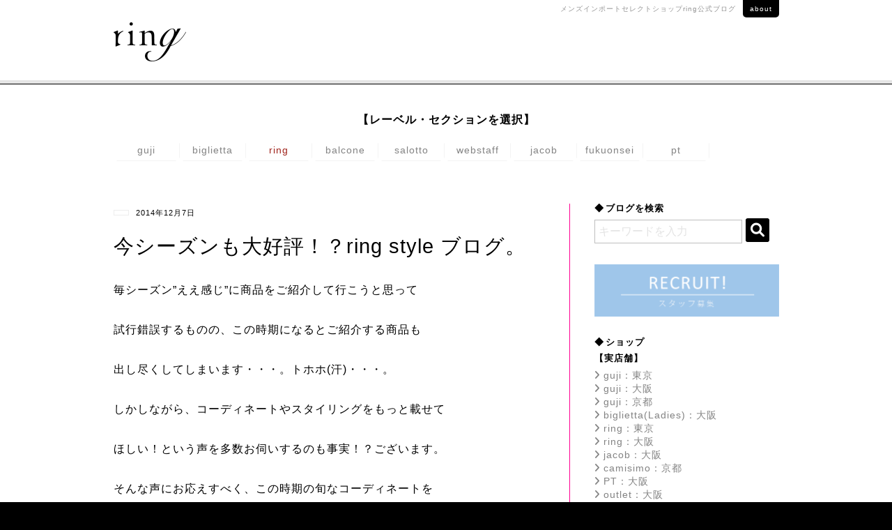

--- FILE ---
content_type: text/html; charset=UTF-8
request_url: https://ringuji.jp/reco/staff-recommend/15398/
body_size: 26854
content:
<!DOCTYPE html>
<!--[if lt IE 9]> <html class="no-js ie ie9" lang="ja"> <![endif]-->
<!--[if !IE]><!-->
<html class="no-js" lang="ja">
<!--<![endif]-->

<head prefix="og: http://ogp.me/ns# fb: http://ogp.me/ns/fb# article: http://ogp.me/ns/article#">
	<meta http-equiv="Content-Type" content="text/html; charset=utf-8" />
	<meta http-equiv="x-ua-compatible" content="ie=edge">
	<meta name="format-detection" content="telephone=no">
	<link rel="shortcut icon" href="https://ringuji.jp/wp-content/themes/ring_new/fav_ring.png">
	<!-- <meta name="viewport" content="width=device-width, initial-scale=1.0"> -->
	<meta name="viewport" content="width=device-width, initial-scale=1.0, minimum-scale=1.0, maximum-scale=1.0, user-scalable=no">
	
<!-- Search Engine Optimization by Rank Math - https://rankmath.com/ -->
<meta name="description" content="毎シーズン”ええ感じ”に商品をご紹介して行こうと思って"/>
<meta name="robots" content="follow, index, max-snippet:-1, max-video-preview:-1, max-image-preview:large"/>
<link rel="canonical" href="https://ringuji.jp/reco/staff-recommend/15398/" />
<meta property="og:locale" content="ja_JP" />
<meta property="og:type" content="article" />
<meta property="og:title" content="今シーズンも大好評！？ring style ブログ。 - ring（リング）公式ブログ" />
<meta property="og:description" content="毎シーズン”ええ感じ”に商品をご紹介して行こうと思って" />
<meta property="og:url" content="https://ringuji.jp/reco/staff-recommend/15398/" />
<meta property="og:site_name" content="ring（リング）公式ブログ" />
<meta property="article:section" content="staff Recommend" />
<meta property="og:image" content="https://ringuji.jp/wp-content/uploads/505-e1417919037712.jpg" />
<meta property="og:image:secure_url" content="https://ringuji.jp/wp-content/uploads/505-e1417919037712.jpg" />
<meta property="og:image:width" content="350" />
<meta property="og:image:height" content="526" />
<meta property="og:image:alt" content="今シーズンも大好評！？ring style ブログ。" />
<meta property="og:image:type" content="image/jpeg" />
<meta property="article:published_time" content="2014-12-07T14:00:06+09:00" />
<meta name="twitter:card" content="summary_large_image" />
<meta name="twitter:title" content="今シーズンも大好評！？ring style ブログ。 - ring（リング）公式ブログ" />
<meta name="twitter:description" content="毎シーズン”ええ感じ”に商品をご紹介して行こうと思って" />
<meta name="twitter:image" content="https://ringuji.jp/wp-content/uploads/505-e1417919037712.jpg" />
<meta name="twitter:label1" content="によって書かれた" />
<meta name="twitter:data1" content="ring" />
<meta name="twitter:label2" content="読む時間" />
<meta name="twitter:data2" content="一分未満" />
<script type="application/ld+json" class="rank-math-schema">{"@context":"https://schema.org","@graph":[{"@type":["ClothingStore","Organization"],"@id":"https://ringuji.jp/#organization","name":"ring\uff08\u30ea\u30f3\u30b0\uff09\u516c\u5f0f\u30d6\u30ed\u30b0","url":"https://ringuji.jp","openingHours":["Monday,Tuesday,Wednesday,Thursday,Friday,Saturday,Sunday 09:00-17:00"]},{"@type":"WebSite","@id":"https://ringuji.jp/#website","url":"https://ringuji.jp","name":"ring\uff08\u30ea\u30f3\u30b0\uff09\u516c\u5f0f\u30d6\u30ed\u30b0","publisher":{"@id":"https://ringuji.jp/#organization"},"inLanguage":"ja"},{"@type":"ImageObject","@id":"https://ringuji.jp/wp-content/uploads/505-e1417919037712.jpg","url":"https://ringuji.jp/wp-content/uploads/505-e1417919037712.jpg","width":"200","height":"200","inLanguage":"ja"},{"@type":"WebPage","@id":"https://ringuji.jp/reco/staff-recommend/15398/#webpage","url":"https://ringuji.jp/reco/staff-recommend/15398/","name":"\u4eca\u30b7\u30fc\u30ba\u30f3\u3082\u5927\u597d\u8a55\uff01\uff1fring style \u30d6\u30ed\u30b0\u3002 - ring\uff08\u30ea\u30f3\u30b0\uff09\u516c\u5f0f\u30d6\u30ed\u30b0","datePublished":"2014-12-07T14:00:06+09:00","dateModified":"2014-12-07T14:00:06+09:00","isPartOf":{"@id":"https://ringuji.jp/#website"},"primaryImageOfPage":{"@id":"https://ringuji.jp/wp-content/uploads/505-e1417919037712.jpg"},"inLanguage":"ja"},{"@type":"Person","@id":"https://ringuji.jp/author/ring/","name":"ring","url":"https://ringuji.jp/author/ring/","image":{"@type":"ImageObject","@id":"https://secure.gravatar.com/avatar/a4ef41d28fc19f5f6c56703875f65b9b691b10ecc3301f9bcd0b455e4ff258f3?s=96&amp;d=mm&amp;r=g","url":"https://secure.gravatar.com/avatar/a4ef41d28fc19f5f6c56703875f65b9b691b10ecc3301f9bcd0b455e4ff258f3?s=96&amp;d=mm&amp;r=g","caption":"ring","inLanguage":"ja"},"worksFor":{"@id":"https://ringuji.jp/#organization"}},{"@type":"BlogPosting","headline":"\u4eca\u30b7\u30fc\u30ba\u30f3\u3082\u5927\u597d\u8a55\uff01\uff1fring style \u30d6\u30ed\u30b0\u3002 - ring\uff08\u30ea\u30f3\u30b0\uff09\u516c\u5f0f\u30d6\u30ed\u30b0","datePublished":"2014-12-07T14:00:06+09:00","dateModified":"2014-12-07T14:00:06+09:00","articleSection":"staff Recommend","author":{"@id":"https://ringuji.jp/author/ring/","name":"ring"},"publisher":{"@id":"https://ringuji.jp/#organization"},"description":"\u6bce\u30b7\u30fc\u30ba\u30f3\u201d\u3048\u3048\u611f\u3058\u201d\u306b\u5546\u54c1\u3092\u3054\u7d39\u4ecb\u3057\u3066\u884c\u3053\u3046\u3068\u601d\u3063\u3066","name":"\u4eca\u30b7\u30fc\u30ba\u30f3\u3082\u5927\u597d\u8a55\uff01\uff1fring style \u30d6\u30ed\u30b0\u3002 - ring\uff08\u30ea\u30f3\u30b0\uff09\u516c\u5f0f\u30d6\u30ed\u30b0","@id":"https://ringuji.jp/reco/staff-recommend/15398/#richSnippet","isPartOf":{"@id":"https://ringuji.jp/reco/staff-recommend/15398/#webpage"},"image":{"@id":"https://ringuji.jp/wp-content/uploads/505-e1417919037712.jpg"},"inLanguage":"ja","mainEntityOfPage":{"@id":"https://ringuji.jp/reco/staff-recommend/15398/#webpage"}}]}</script>
<!-- /Rank Math WordPress SEO プラグイン -->

<script type="text/javascript" id="wpp-js" src="https://ringuji.jp/wp-content/plugins/wordpress-popular-posts/assets/js/wpp.min.js?ver=7.3.6" data-sampling="0" data-sampling-rate="100" data-api-url="https://ringuji.jp/wp-json/wordpress-popular-posts" data-post-id="15398" data-token="4ecdd92adf" data-lang="0" data-debug="0"></script>
<link rel="alternate" type="application/rss+xml" title="ring（リング）公式ブログ &raquo; 今シーズンも大好評！？ring style ブログ。 のコメントのフィード" href="https://ringuji.jp/reco/staff-recommend/15398/feed/" />
<link rel="alternate" title="oEmbed (JSON)" type="application/json+oembed" href="https://ringuji.jp/wp-json/oembed/1.0/embed?url=https%3A%2F%2Fringuji.jp%2Freco%2Fstaff-recommend%2F15398%2F" />
<link rel="alternate" title="oEmbed (XML)" type="text/xml+oembed" href="https://ringuji.jp/wp-json/oembed/1.0/embed?url=https%3A%2F%2Fringuji.jp%2Freco%2Fstaff-recommend%2F15398%2F&#038;format=xml" />
<link rel="https://api.w.org/" href="https://ringuji.jp/wp-json/" /><link rel="alternate" title="JSON" type="application/json" href="https://ringuji.jp/wp-json/wp/v2/posts/15398" />            <style id="wpp-loading-animation-styles">@-webkit-keyframes bgslide{from{background-position-x:0}to{background-position-x:-200%}}@keyframes bgslide{from{background-position-x:0}to{background-position-x:-200%}}.wpp-widget-block-placeholder,.wpp-shortcode-placeholder{margin:0 auto;width:60px;height:3px;background:#dd3737;background:linear-gradient(90deg,#dd3737 0%,#571313 10%,#dd3737 100%);background-size:200% auto;border-radius:3px;-webkit-animation:bgslide 1s infinite linear;animation:bgslide 1s infinite linear}</style>
            	<title>今シーズンも大好評！？ring style ブログ。 - ring（リング）公式ブログring（リング）公式ブログ</title>
	<link rel="stylesheet" href="https://ringuji.jp/wp-content/themes/ring_new/css/common.min.css" type="text/css" media="all" />
	<!-- <link rel="stylesheet" href="https://ringuji.jp/css/index.min.css" type="text/css" media="all" /> -->
	<link rel="stylesheet" href="//maxcdn.bootstrapcdn.com/font-awesome/4.6.3/css/font-awesome.min.css" type="text/css" media="all" />
	<link rel="stylesheet" href="https://cdnjs.cloudflare.com/ajax/libs/font-awesome/6.0.0/css/all.min.css" type="text/css" media="all" /><!--2023-->
	<!-- Global site tag (gtag.js) - Google Analytics -->
	<script async src="https://www.googletagmanager.com/gtag/js?id=G-PE9YL3CVBT"></script>
	<script>
		window.dataLayer = window.dataLayer || [];
		function gtag(){dataLayer.push(arguments);}
		gtag('js', new Date());

		gtag('config', 'G-PE9YL3CVBT');
		gtag('config', 'UA-85598544-4');
	</script>
<style id='global-styles-inline-css' type='text/css'>
:root{--wp--preset--aspect-ratio--square: 1;--wp--preset--aspect-ratio--4-3: 4/3;--wp--preset--aspect-ratio--3-4: 3/4;--wp--preset--aspect-ratio--3-2: 3/2;--wp--preset--aspect-ratio--2-3: 2/3;--wp--preset--aspect-ratio--16-9: 16/9;--wp--preset--aspect-ratio--9-16: 9/16;--wp--preset--color--black: #000000;--wp--preset--color--cyan-bluish-gray: #abb8c3;--wp--preset--color--white: #ffffff;--wp--preset--color--pale-pink: #f78da7;--wp--preset--color--vivid-red: #cf2e2e;--wp--preset--color--luminous-vivid-orange: #ff6900;--wp--preset--color--luminous-vivid-amber: #fcb900;--wp--preset--color--light-green-cyan: #7bdcb5;--wp--preset--color--vivid-green-cyan: #00d084;--wp--preset--color--pale-cyan-blue: #8ed1fc;--wp--preset--color--vivid-cyan-blue: #0693e3;--wp--preset--color--vivid-purple: #9b51e0;--wp--preset--gradient--vivid-cyan-blue-to-vivid-purple: linear-gradient(135deg,rgb(6,147,227) 0%,rgb(155,81,224) 100%);--wp--preset--gradient--light-green-cyan-to-vivid-green-cyan: linear-gradient(135deg,rgb(122,220,180) 0%,rgb(0,208,130) 100%);--wp--preset--gradient--luminous-vivid-amber-to-luminous-vivid-orange: linear-gradient(135deg,rgb(252,185,0) 0%,rgb(255,105,0) 100%);--wp--preset--gradient--luminous-vivid-orange-to-vivid-red: linear-gradient(135deg,rgb(255,105,0) 0%,rgb(207,46,46) 100%);--wp--preset--gradient--very-light-gray-to-cyan-bluish-gray: linear-gradient(135deg,rgb(238,238,238) 0%,rgb(169,184,195) 100%);--wp--preset--gradient--cool-to-warm-spectrum: linear-gradient(135deg,rgb(74,234,220) 0%,rgb(151,120,209) 20%,rgb(207,42,186) 40%,rgb(238,44,130) 60%,rgb(251,105,98) 80%,rgb(254,248,76) 100%);--wp--preset--gradient--blush-light-purple: linear-gradient(135deg,rgb(255,206,236) 0%,rgb(152,150,240) 100%);--wp--preset--gradient--blush-bordeaux: linear-gradient(135deg,rgb(254,205,165) 0%,rgb(254,45,45) 50%,rgb(107,0,62) 100%);--wp--preset--gradient--luminous-dusk: linear-gradient(135deg,rgb(255,203,112) 0%,rgb(199,81,192) 50%,rgb(65,88,208) 100%);--wp--preset--gradient--pale-ocean: linear-gradient(135deg,rgb(255,245,203) 0%,rgb(182,227,212) 50%,rgb(51,167,181) 100%);--wp--preset--gradient--electric-grass: linear-gradient(135deg,rgb(202,248,128) 0%,rgb(113,206,126) 100%);--wp--preset--gradient--midnight: linear-gradient(135deg,rgb(2,3,129) 0%,rgb(40,116,252) 100%);--wp--preset--font-size--small: 13px;--wp--preset--font-size--medium: 20px;--wp--preset--font-size--large: 36px;--wp--preset--font-size--x-large: 42px;--wp--preset--spacing--20: 0.44rem;--wp--preset--spacing--30: 0.67rem;--wp--preset--spacing--40: 1rem;--wp--preset--spacing--50: 1.5rem;--wp--preset--spacing--60: 2.25rem;--wp--preset--spacing--70: 3.38rem;--wp--preset--spacing--80: 5.06rem;--wp--preset--shadow--natural: 6px 6px 9px rgba(0, 0, 0, 0.2);--wp--preset--shadow--deep: 12px 12px 50px rgba(0, 0, 0, 0.4);--wp--preset--shadow--sharp: 6px 6px 0px rgba(0, 0, 0, 0.2);--wp--preset--shadow--outlined: 6px 6px 0px -3px rgb(255, 255, 255), 6px 6px rgb(0, 0, 0);--wp--preset--shadow--crisp: 6px 6px 0px rgb(0, 0, 0);}:where(.is-layout-flex){gap: 0.5em;}:where(.is-layout-grid){gap: 0.5em;}body .is-layout-flex{display: flex;}.is-layout-flex{flex-wrap: wrap;align-items: center;}.is-layout-flex > :is(*, div){margin: 0;}body .is-layout-grid{display: grid;}.is-layout-grid > :is(*, div){margin: 0;}:where(.wp-block-columns.is-layout-flex){gap: 2em;}:where(.wp-block-columns.is-layout-grid){gap: 2em;}:where(.wp-block-post-template.is-layout-flex){gap: 1.25em;}:where(.wp-block-post-template.is-layout-grid){gap: 1.25em;}.has-black-color{color: var(--wp--preset--color--black) !important;}.has-cyan-bluish-gray-color{color: var(--wp--preset--color--cyan-bluish-gray) !important;}.has-white-color{color: var(--wp--preset--color--white) !important;}.has-pale-pink-color{color: var(--wp--preset--color--pale-pink) !important;}.has-vivid-red-color{color: var(--wp--preset--color--vivid-red) !important;}.has-luminous-vivid-orange-color{color: var(--wp--preset--color--luminous-vivid-orange) !important;}.has-luminous-vivid-amber-color{color: var(--wp--preset--color--luminous-vivid-amber) !important;}.has-light-green-cyan-color{color: var(--wp--preset--color--light-green-cyan) !important;}.has-vivid-green-cyan-color{color: var(--wp--preset--color--vivid-green-cyan) !important;}.has-pale-cyan-blue-color{color: var(--wp--preset--color--pale-cyan-blue) !important;}.has-vivid-cyan-blue-color{color: var(--wp--preset--color--vivid-cyan-blue) !important;}.has-vivid-purple-color{color: var(--wp--preset--color--vivid-purple) !important;}.has-black-background-color{background-color: var(--wp--preset--color--black) !important;}.has-cyan-bluish-gray-background-color{background-color: var(--wp--preset--color--cyan-bluish-gray) !important;}.has-white-background-color{background-color: var(--wp--preset--color--white) !important;}.has-pale-pink-background-color{background-color: var(--wp--preset--color--pale-pink) !important;}.has-vivid-red-background-color{background-color: var(--wp--preset--color--vivid-red) !important;}.has-luminous-vivid-orange-background-color{background-color: var(--wp--preset--color--luminous-vivid-orange) !important;}.has-luminous-vivid-amber-background-color{background-color: var(--wp--preset--color--luminous-vivid-amber) !important;}.has-light-green-cyan-background-color{background-color: var(--wp--preset--color--light-green-cyan) !important;}.has-vivid-green-cyan-background-color{background-color: var(--wp--preset--color--vivid-green-cyan) !important;}.has-pale-cyan-blue-background-color{background-color: var(--wp--preset--color--pale-cyan-blue) !important;}.has-vivid-cyan-blue-background-color{background-color: var(--wp--preset--color--vivid-cyan-blue) !important;}.has-vivid-purple-background-color{background-color: var(--wp--preset--color--vivid-purple) !important;}.has-black-border-color{border-color: var(--wp--preset--color--black) !important;}.has-cyan-bluish-gray-border-color{border-color: var(--wp--preset--color--cyan-bluish-gray) !important;}.has-white-border-color{border-color: var(--wp--preset--color--white) !important;}.has-pale-pink-border-color{border-color: var(--wp--preset--color--pale-pink) !important;}.has-vivid-red-border-color{border-color: var(--wp--preset--color--vivid-red) !important;}.has-luminous-vivid-orange-border-color{border-color: var(--wp--preset--color--luminous-vivid-orange) !important;}.has-luminous-vivid-amber-border-color{border-color: var(--wp--preset--color--luminous-vivid-amber) !important;}.has-light-green-cyan-border-color{border-color: var(--wp--preset--color--light-green-cyan) !important;}.has-vivid-green-cyan-border-color{border-color: var(--wp--preset--color--vivid-green-cyan) !important;}.has-pale-cyan-blue-border-color{border-color: var(--wp--preset--color--pale-cyan-blue) !important;}.has-vivid-cyan-blue-border-color{border-color: var(--wp--preset--color--vivid-cyan-blue) !important;}.has-vivid-purple-border-color{border-color: var(--wp--preset--color--vivid-purple) !important;}.has-vivid-cyan-blue-to-vivid-purple-gradient-background{background: var(--wp--preset--gradient--vivid-cyan-blue-to-vivid-purple) !important;}.has-light-green-cyan-to-vivid-green-cyan-gradient-background{background: var(--wp--preset--gradient--light-green-cyan-to-vivid-green-cyan) !important;}.has-luminous-vivid-amber-to-luminous-vivid-orange-gradient-background{background: var(--wp--preset--gradient--luminous-vivid-amber-to-luminous-vivid-orange) !important;}.has-luminous-vivid-orange-to-vivid-red-gradient-background{background: var(--wp--preset--gradient--luminous-vivid-orange-to-vivid-red) !important;}.has-very-light-gray-to-cyan-bluish-gray-gradient-background{background: var(--wp--preset--gradient--very-light-gray-to-cyan-bluish-gray) !important;}.has-cool-to-warm-spectrum-gradient-background{background: var(--wp--preset--gradient--cool-to-warm-spectrum) !important;}.has-blush-light-purple-gradient-background{background: var(--wp--preset--gradient--blush-light-purple) !important;}.has-blush-bordeaux-gradient-background{background: var(--wp--preset--gradient--blush-bordeaux) !important;}.has-luminous-dusk-gradient-background{background: var(--wp--preset--gradient--luminous-dusk) !important;}.has-pale-ocean-gradient-background{background: var(--wp--preset--gradient--pale-ocean) !important;}.has-electric-grass-gradient-background{background: var(--wp--preset--gradient--electric-grass) !important;}.has-midnight-gradient-background{background: var(--wp--preset--gradient--midnight) !important;}.has-small-font-size{font-size: var(--wp--preset--font-size--small) !important;}.has-medium-font-size{font-size: var(--wp--preset--font-size--medium) !important;}.has-large-font-size{font-size: var(--wp--preset--font-size--large) !important;}.has-x-large-font-size{font-size: var(--wp--preset--font-size--x-large) !important;}
/*# sourceURL=global-styles-inline-css */
</style>
<style id='wp-img-auto-sizes-contain-inline-css' type='text/css'>
img:is([sizes=auto i],[sizes^="auto," i]){contain-intrinsic-size:3000px 1500px}
/*# sourceURL=wp-img-auto-sizes-contain-inline-css */
</style>
<style id='wp-block-library-inline-css' type='text/css'>
:root{--wp-block-synced-color:#7a00df;--wp-block-synced-color--rgb:122,0,223;--wp-bound-block-color:var(--wp-block-synced-color);--wp-editor-canvas-background:#ddd;--wp-admin-theme-color:#007cba;--wp-admin-theme-color--rgb:0,124,186;--wp-admin-theme-color-darker-10:#006ba1;--wp-admin-theme-color-darker-10--rgb:0,107,160.5;--wp-admin-theme-color-darker-20:#005a87;--wp-admin-theme-color-darker-20--rgb:0,90,135;--wp-admin-border-width-focus:2px}@media (min-resolution:192dpi){:root{--wp-admin-border-width-focus:1.5px}}.wp-element-button{cursor:pointer}:root .has-very-light-gray-background-color{background-color:#eee}:root .has-very-dark-gray-background-color{background-color:#313131}:root .has-very-light-gray-color{color:#eee}:root .has-very-dark-gray-color{color:#313131}:root .has-vivid-green-cyan-to-vivid-cyan-blue-gradient-background{background:linear-gradient(135deg,#00d084,#0693e3)}:root .has-purple-crush-gradient-background{background:linear-gradient(135deg,#34e2e4,#4721fb 50%,#ab1dfe)}:root .has-hazy-dawn-gradient-background{background:linear-gradient(135deg,#faaca8,#dad0ec)}:root .has-subdued-olive-gradient-background{background:linear-gradient(135deg,#fafae1,#67a671)}:root .has-atomic-cream-gradient-background{background:linear-gradient(135deg,#fdd79a,#004a59)}:root .has-nightshade-gradient-background{background:linear-gradient(135deg,#330968,#31cdcf)}:root .has-midnight-gradient-background{background:linear-gradient(135deg,#020381,#2874fc)}:root{--wp--preset--font-size--normal:16px;--wp--preset--font-size--huge:42px}.has-regular-font-size{font-size:1em}.has-larger-font-size{font-size:2.625em}.has-normal-font-size{font-size:var(--wp--preset--font-size--normal)}.has-huge-font-size{font-size:var(--wp--preset--font-size--huge)}.has-text-align-center{text-align:center}.has-text-align-left{text-align:left}.has-text-align-right{text-align:right}.has-fit-text{white-space:nowrap!important}#end-resizable-editor-section{display:none}.aligncenter{clear:both}.items-justified-left{justify-content:flex-start}.items-justified-center{justify-content:center}.items-justified-right{justify-content:flex-end}.items-justified-space-between{justify-content:space-between}.screen-reader-text{border:0;clip-path:inset(50%);height:1px;margin:-1px;overflow:hidden;padding:0;position:absolute;width:1px;word-wrap:normal!important}.screen-reader-text:focus{background-color:#ddd;clip-path:none;color:#444;display:block;font-size:1em;height:auto;left:5px;line-height:normal;padding:15px 23px 14px;text-decoration:none;top:5px;width:auto;z-index:100000}html :where(.has-border-color){border-style:solid}html :where([style*=border-top-color]){border-top-style:solid}html :where([style*=border-right-color]){border-right-style:solid}html :where([style*=border-bottom-color]){border-bottom-style:solid}html :where([style*=border-left-color]){border-left-style:solid}html :where([style*=border-width]){border-style:solid}html :where([style*=border-top-width]){border-top-style:solid}html :where([style*=border-right-width]){border-right-style:solid}html :where([style*=border-bottom-width]){border-bottom-style:solid}html :where([style*=border-left-width]){border-left-style:solid}html :where(img[class*=wp-image-]){height:auto;max-width:100%}:where(figure){margin:0 0 1em}html :where(.is-position-sticky){--wp-admin--admin-bar--position-offset:var(--wp-admin--admin-bar--height,0px)}@media screen and (max-width:600px){html :where(.is-position-sticky){--wp-admin--admin-bar--position-offset:0px}}
/*# sourceURL=/wp-includes/css/dist/block-library/common.min.css */
</style>
<style id='classic-theme-styles-inline-css' type='text/css'>
/*! This file is auto-generated */
.wp-block-button__link{color:#fff;background-color:#32373c;border-radius:9999px;box-shadow:none;text-decoration:none;padding:calc(.667em + 2px) calc(1.333em + 2px);font-size:1.125em}.wp-block-file__button{background:#32373c;color:#fff;text-decoration:none}
/*# sourceURL=/wp-includes/css/classic-themes.min.css */
</style>
<link rel='stylesheet' id='wordpress-popular-posts-css-css' href='https://ringuji.jp/wp-content/plugins/wordpress-popular-posts/assets/css/wpp.css?ver=7.3.6' type='text/css' media='all' />
</head>

<body id="pageTop" class="ring">
	<!-- wrapper -->
	<div id="wrapper">
		<!-- header -->
		<div id="header" class="header Fixed">
			<!-- header__inner -->
			<div class="header__inner">
				<h1 class="header__logo"><span class="img"><a href="https://ringuji.jp/"><img src="https://ringuji.jp/wp-content/themes/ring_new/images/common/logo_ring.png" alt="ring"></a></span></h1>
				<div class="header__aboutLink"><p>メンズインポートセレクトショップ<br class="spShow">ring公式ブログ<a href="https://ringuji.jp/about/">about</a></p></div>
				<div class="spNav button menu-button-right">
					<p>menu</p>
					<a id="menu-trigger" href="#menu">
						<span></span>
						<span></span>
						<span></span>
					</a>
				</div>
			</div>
			<!-- /header__inner -->
		</div>

		<nav class="brandnav">
			<div class="brandnav-container">
				<p class="brandnav-head">【レーベル・セクションを選択】</p>
				<ul class="brandnav-list">
					<li><a href="https://guji.jp/blog/" class="brandnav-item">guji</a></li>
					<li><a href="https://biglietta.jp/blog/" class="brandnav-item">biglietta</a></li>
					<li><a href="https://ringuji.jp" class="brandnav-item is-current">ring</a></li>
					<li><a href="https://guji.jp/balcone/" class="brandnav-item">balcone</a></li>
					<li><a href="https://guji.jp/salotto/" class="brandnav-item">salotto</a></li>
					<li><a href="https://guji.jp/web/" class="brandnav-item">webstaff</a></li>
					<!-- 240109 <li><a href="https://guji.jp/laboratorio/" class="brandnav-item">camisimo</a></li> -->
					<li><a href="https://guji.jp/jacob/" class="brandnav-item">jacob</a></li>
					<li><a href="https://biglietta.jp/fukuonsei/" class="brandnav-item">fukuonsei</a></li>
					<li><a href="https://ringuji.jp/pt_per_ring/" class="brandnav-item">pt</a></li>
				</ul>
			</div>
		</nav>        <!-- /header -->
        <!-- content -->
        <div id="content">
            <!--<div class="postDisplay_pattern">
                <div class="list_post"><a href="https://ringuji.jp/" class="off"><i></i>リスト表示</a></div>
                <div class="all_post"><a href="https://ringuji.jp/list/" class="on"><i></i>全文表示</a></div>
            </div>-->
            <!-- article -->
            <div id="article">
                <div class="postList">
                                                            <div class="post">
                        <div class="post__wrapper">
                            <div class="post__wrapper_inner">
                                <div class="post__inner">
                                    <div class="post__info"><span class="cat_name"></span><span class="date">2014年12月7日</span></div>
                                    <h2 class="post__title">今シーズンも大好評！？ring style ブログ。</h2>
                                    <div class="postText"><p>毎シーズン”ええ感じ”に商品をご紹介して行こうと思って</p>
<p>試行錯誤するものの、この時期になるとご紹介する商品も</p>
<p>出し尽くしてしまいます・・・。トホホ(汗)・・・。</p>
<p>しかしながら、コーディネートやスタイリングをもっと載せて</p>
<p>ほしい！という声を多数お伺いするのも事実！？ございます。</p>
<p>そんな声にお応えすべく、この時期の旬なコーディネートを</p>
<p>ご紹介したいと思います！</p>
<p>今月に入って急に寒くなって皆さん体調崩されてませんか？？</p>
<p>外に出るときは、ボチボチ重ためのアウターでも羽織って</p>
<p>行かれたほうがよろしおまへんか？あったかして出かけんと</p>
<p>風邪ひきまっせ！？と、急に大阪弁で商人根性丸出しになり</p>
<p>ましたが(汗)、ご紹介するのはそんな”重ためのアウター”を</p>
<p>羽織ったカジュアルスタイルです！<br />
<a href="http://item.rakuten.co.jp/realclothing/c/0000001017/" target="_blank" rel="noopener"><img fetchpriority="high" decoding="async" src="https://ringuji.jp/wp-content/uploads/505-e1417919037712.jpg" alt="505" width="350" height="526" class="aligncenter size-full wp-image-15400" /></a><br />
一つは持っておきたいダウンベストは、上品なスエードを</p>
<p>使用しエレガンテ・スポルティーヴォなエンメティをチョイス。</p>
<p>ニット＆パンツは明るめのトーンで統一感を演出し大人しく、</p>
<p>足元には話題のアトランティックスターズのスニーカーより</p>
<p>ヴィヴィッドな赤をセレクトしスパイス注入！！する事で</p>
<p>コーディネートのアクセントにしました。</p>
<p>ちょっと近所の公園に散歩行こかな～って時にいかがでしょうか？<br />
<a href="http://item.rakuten.co.jp/realclothing/c/0000001018/" target="_blank" rel="noopener"><img decoding="async" src="https://ringuji.jp/wp-content/uploads/506-e1417919279565.jpg" alt="506" width="350" height="526" class="aligncenter size-full wp-image-15406" /></a><br />
定番のグレンフェルダッフルコートは可愛くなり過ぎないように</p>
<p>注意が必要です。トレンド席巻中のカモフラージュのパンツに、</p>
<p>シューズはスエードサイドゴアブーツで男らしいスタイリングに。</p>
<p>インナーには手編み感が愛くるしいインバーアランのスペシャルな</p>
<p>シェットランドを合わせブリティッシュ×イタリアンのハイブリッド！</p>
<p>年上の素敵な女性とちょっぴり背伸びな！？デートにいかがですか！</p>
<p>柔らかい印象のアイテムを身に纏い、柔らかな雰囲気になった</p>
<p>あなたにきっと年上の素敵な女性も身を任せるはず！？です。<br />
<a href="http://item.rakuten.co.jp/realclothing/c/0000001019/" target="_blank" rel="noopener"><img decoding="async" src="https://ringuji.jp/wp-content/uploads/507-e1417919339376.jpg" alt="507" width="350" height="525" class="aligncenter size-full wp-image-15407" /></a><br />
ギリギリ間に合う！？かの紅葉散策にはこちらのスタイリングは</p>
<p>いかがでしょうか？</p>
<p>ウール×カシミヤを使用したムーレーの上品なダウンジャケットに、</p>
<p>オフホワイトのパンツをトーンonトーンで合わせました。</p>
<p>イタリアが誇るロロピアーナのストームシステム素材を使用しており</p>
<p>撥水性が有る為、急な天候の変化にもばっちりです！</p>
<p>インナーには差し色で色鮮やかな紅葉を連想させる色のニットを</p>
<p>合わせ、シューズ＆バッグはブラウン系で落ち着いた印象に。<br />
<a href="http://item.rakuten.co.jp/realclothing/c/0000001020/" target="_blank" rel="noopener"><img loading="lazy" decoding="async" src="https://ringuji.jp/wp-content/uploads/508-e1417919389433.jpg" alt="508" width="350" height="526" class="aligncenter size-full wp-image-15408" /></a><br />
ウールリッチのダウンジャケットはPT01のタータンチェックの</p>
<p>ウールパンツで合わせると品よく纏まります。</p>
<p>インナーにはボーダーのタートルネックでちょっぴり難易度の</p>
<p>高い！？パターンONパターンですが、色味が落ち着いているので</p>
<p>うるさくなりません。小物はブラウン系でシックに演出。</p>
<p>友人とのホームパーティにはこのスタイルで決まりです！？</p>
<p><BR></p>
<p>まだまだご紹介したいスタイルは山ほどございますが、</p>
<p>今回はこの辺りで・・・次回も乞うご期待下さいね！</p>
</div>
                                    <div class="post__sns">
                                        <p>シェアする</p>
                                        <div class="post__fb"><a class="opensub" target="_blank" href="http://www.facebook.com/sharer.php?u=https://ringuji.jp/reco/staff-recommend/15398/&amp;t=今シーズンも大好評！？ring style ブログ。"><i class="fa fa-facebook"></i><span>facebookでシェア</span></a></div>
                                        <div class="post__tw"><a class="opensub" target="_blank" href="http://twitter.com/intent/tweet?text=今シーズンも大好評！？ring style ブログ。&amp;url=https://ringuji.jp/reco/staff-recommend/15398/"><i class="fa fa-twitter"></i><span>twitterでシェア</span></a></div>
                                    </div>
                                    <div class="post__tag">
                                        <p><i class="fa fa-tag"></i><a href="https://ringuji.jp/category/reco/staff-recommend/" rel="category tag">staff Recommend</a> | <a href="https://ringuji.jp/author/ring/" title="ring の投稿" rel="author">ring</a></p>
                                    </div>
                                </div>
                            </div>
                        </div>
                    </div><!-- /post -->
                    
                    
                    <div id="prev_next">
                                        
                                        <a href="https://ringuji.jp/reco/info/15352/" title="続・15FW Pre Collection！！！" id="prev">
                    <div id="prev_title">前の記事</div>
                    <div class="pn__inner prevnextBox">
                    <i class="fa fa-angle-left"></i>
                    <div class="pn_thumb">
                                                            <img src="https://ringuji.jp/wp-content/themes/ring_new/images/common/noimage.png" alt="NO IMAGE" title="NO IMAGE" />
                                        </div>
                    <p>続・15FW Pre Collection！！！</p>
                    </div>
                    </a>
                    
                                        <a href="https://ringuji.jp/reco/new/15443/" title="本命の方にも！そうで無い方にも！？はたまたご自身にも！！J&#038;M DAVIDSON（ジェイアンド エム デヴィッドソン）！" id="next">
                    <div id="next_title">次の記事</div>
                    <div class="pn__inner prevnextBox">
                    <i class="fa fa-angle-right"></i>
                    <div class="pn_thumb">
                                                            <img src="https://ringuji.jp/wp-content/themes/ring_new/images/common/noimage.png" alt="NO IMAGE" title="NO IMAGE" />
                                        </div>
                    <p>本命の方にも！そうで無い方にも！？はたまたご自身にも！！J&#038;M DAVIDSON（ジェイアンド エム デヴィッドソン）！</p></div></a>
                    
                                        </div>

                    <!-- relate -->
                    <div id="relate">
                        <h3>関連記事</h3>
                                <ul>
      <li>
        <a href="https://ringuji.jp/reco/new/4465/" title="Ciriello(チリエッロ)を着て死ね！？">
        <div class="imgBox">
            <img src="https://ringuji.jp/wp-content/uploads/310310030501.jpg" alt="Ciriello(チリエッロ)を着て死ね！？" />
        </div>
        <div class="infoBox">
          <h4>Ciriello(チリエッロ)を着て死ね！？...</h4>
          <p class="infoText">
         
昨日に引き続きまして物騒なタイトルで申し訳ございません・・・

と言いますのも本日ご紹介させて頂きますCiriello(チリエッロ)は、
...</p>
         <p class="infoDetail">続きを読む <i class="fa fa-angle-right"></i></p>
         </div>
        </a>
      </li><!-- /.related-entry-content -->
    </ul><!-- /.new-entry -->

      <ul>
      <li>
        <a href="https://ringuji.jp/reco/new/26251/" title="出し惜しみしていたわけでは・・・（汗）RING JACKET（リングジャケット）">
        <div class="imgBox">
            <img src="https://ringuji.jp/wp-content/uploads/903-1-465x465.jpg" alt="出し惜しみしていたわけでは・・・（汗）RING JACKET（リングジャケット）" />
        </div>
        <div class="infoBox">
          <h4>出し惜しみしていたわけでは・・・（汗）RING JACKET（リングジャケット）...</h4>
          <p class="infoText">
         やってしまいました。。。（汗）

私共は商品が入荷してからインターネットでご紹介して

、それに連携させてブログをアップしておりまして、

...</p>
         <p class="infoDetail">続きを読む <i class="fa fa-angle-right"></i></p>
         </div>
        </a>
      </li><!-- /.related-entry-content -->
    </ul><!-- /.new-entry -->

      <ul>
      <li>
        <a href="https://ringuji.jp/reco/staff-recommend/15536/" title="今シーズンも大好評のこちら！？ring style ブログ～その３～">
        <div class="imgBox">
            <img src="https://ringuji.jp/wp-content/uploads/5131-e1419141744305.jpg" alt="今シーズンも大好評のこちら！？ring style ブログ～その３～" />
        </div>
        <div class="infoBox">
          <h4>今シーズンも大好評のこちら！？ring style ブログ～その３～...</h4>
          <p class="infoText">
         クリスマスまであと４日ですね！皆さんの予定はいかがなもんでしょうか？

特に何もないのにソワソワしてしまうのは恐らく僕だけだと思いますが。。...</p>
         <p class="infoDetail">続きを読む <i class="fa fa-angle-right"></i></p>
         </div>
        </a>
      </li><!-- /.related-entry-content -->
    </ul><!-- /.new-entry -->

      <ul>
      <li>
        <a href="https://ringuji.jp/reco/new/4936/" title="なぜじゃ？どうしてじゃ？LUIGI BORRELLI(ルイジボレッリ)！！">
        <div class="imgBox">
            <img src="https://ringuji.jp/wp-content/uploads/IMG_0133.jpg" alt="なぜじゃ？どうしてじゃ？LUIGI BORRELLI(ルイジボレッリ)！！" />
        </div>
        <div class="infoBox">
          <h4>なぜじゃ？どうしてじゃ？LUIGI BORRELLI(ルイジボレッリ)！！...</h4>
          <p class="infoText">
         
個人的に世界で最も美しいシャツの1つであり、最も着心地のいい

シャツと信じて疑わないLUIGI BORRELLI(ルイジボレッリ)！

...</p>
         <p class="infoDetail">続きを読む <i class="fa fa-angle-right"></i></p>
         </div>
        </a>
      </li><!-- /.related-entry-content -->
    </ul><!-- /.new-entry -->

  
                      </div>
                    <!-- /relate -->
                </div>
            </div>
            <!-- /article -->
                        <!-- aside -->
            <div id="aside">
                <div class="searchBox">
                    <h3><span>◆</span>ブログを検索</h3>
                    <div class="searchBox__inner">
                        
                        
                        <form role="search" method="get" id="searchform" class="searchform" action="https://ringuji.jp/">
                            <input type="text" value="" name="s" id="s" class="icon-search" placeholder="キーワードを入力" />
                            <button type="submit" id="searchsubmit"><i class="fa fa-search"></i></button>
                        </form>                    </div>
                </div>
                <div class="bnr_recruit"><a href="https://www.guji.jp/recruit/" target="_blank"><img src="https://ringuji.jp/wp-content/themes/ring_new/images/common/aside_bnr_recruit.png" alt="RECRUIT! スタッフ募集"></a></div>
                <div class="link_list">
                    <h3><span>◆</span>ショップ</h3>
                    <h4>【実店舗】</h4>
                    <ul>
                        <li><a href="https://ringuji.jp/about/#g_tokyo"><i class="fa fa-angle-right"></i>guji：東京</a></li>
                        <li><a href="https://ringuji.jp/about/#g_osaka"><i class="fa fa-angle-right"></i>guji：大阪</a></li>
                        <li><a href="https://ringuji.jp/about/#g_kyoto"><i class="fa fa-angle-right"></i>guji：京都</a></li>
                        <li><a href="https://ringuji.jp/about/#b_osaka"><i class="fa fa-angle-right"></i>biglietta(Ladies)：大阪</a></li>
                        <li><a href="https://ringuji.jp/about/#r_tokyo"><i class="fa fa-angle-right"></i>ring：東京</a></li>
                        <li><a href="https://ringuji.jp/about/#r_osaka"><i class="fa fa-angle-right"></i>ring：大阪</a></li>
                        <li><a href="https://ringuji.jp/about/#j_osaka"><i class="fa fa-angle-right"></i>jacob：大阪</a></li>
                        <li><a href="https://ringuji.jp/about/#c_kyoto"><i class="fa fa-angle-right"></i>camisimo：京都</a></li>
                        <li><a href="https://ringuji.jp/about/#p_osaka"><i class="fa fa-angle-right"></i>PT：大阪</a></li>
                        <li><a href="https://ringuji.jp/about/#o_osaka"><i class="fa fa-angle-right"></i>outlet：大阪</a></li>
                    </ul>
                    <h4>【オンライン】</h4>
                    <ul>
                        <li><a href="https://guji-online.com" target="_blank"><i class="fa fa-angle-right"></i>guji：通販直営店</a></li>
                        <li><a href="https://www.rakuten.ne.jp/gold/ginlet/" target="_blank"><i class="fa fa-angle-right"></i>guji：楽天市場店</a></li>
                        <li><a href="https://www.bronline.jp/mall/guji/" target="_blank"><i class="fa fa-angle-right"></i>guji：B.R.モール店</a></li>
                        <li><a href="https://shopping.geocities.jp/guji/" target="_blank"><i class="fa fa-angle-right"></i>guji：Yahoo!店</a></li>
                        <li><a href="https://biglietta.com" target="_blank"><i class="fa fa-angle-right"></i>biglietta(Ladies)：通販直営店</a></li>
                        <li><a href="https://www.rakuten.ne.jp/gold/biglietteria/" target="_blank"><i class="fa fa-angle-right"></i>biglietta(Ladies)：楽天市場店</a></li>
                        <li><a href="https://www.bronline.jp/mall/biglietta/" target="_blank"><i class="fa fa-angle-right"></i>biglietta(Ladies)：B.R.モール店</a></li>
                        <li><a href="https://shopping.geocities.jp/biglietta/" target="_blank"><i class="fa fa-angle-right"></i>biglietta(Ladies)：Yahoo!店</a></li>
                        <li><a href="https://ring-store.jp" target="_blank"><i class="fa fa-angle-right"></i>ring：通販直営店</a></li>
                        <li><a href="https://www.rakuten.ne.jp/gold/realclothing/" target="_blank"><i class="fa fa-angle-right"></i>ring：楽天市場店</a></li>
                        <li><a href="https://www.bronline.jp/mall/ring/" target="_blank"><i class="fa fa-angle-right"></i>ring：B.R.モール店</a></li>
                        <li><a href="https://shopping.geocities.jp/realclothing/" target="_blank"><i class="fa fa-angle-right"></i>ring：Yahoo!店</a></li>
                        <li><a href="https://www.guji-outlet.com" target="_blank"><i class="fa fa-angle-right"></i>outlet：通販直営店</a></li>
                        <li><a href="https://www.rakuten.ne.jp/gold/guji-outlet/" target="_blank"><i class="fa fa-angle-right"></i>outlet：楽天市場店</a></li>
                        <li><a href="https://www.rakuten.ne.jp/gold/camisimo/" target="_blank"><i class="fa fa-angle-right"></i>camisimo：楽天市場店</a></li>
                        <li><a href="https://shopping.geocities.jp/camisimo/" target="_blank"><i class="fa fa-angle-right"></i>camisimo：Yahoo!店</a></li>
                    </ul>
                </div>
                <div class="link_list">
                    <h3><span>◆</span>コーポレートサイト</h3>
                    <ul>
                        <li><a href="https://guji.jp"><i class="fa fa-angle-right"></i>株式会社グジ</a></li>
                    </ul>
                </div>
                <div class="link_list sns">
                    <h3><span>◆</span>guji公式SNS</h3>
                    <ul>
							<li><a href="https://www.facebook.com/%E6%A0%AA%E5%BC%8F%E4%BC%9A%E7%A4%BE%E3%82%B0%E3%82%B8guji-202823563068971/" target="_blank"><i class="fab fa-facebook-square"></i>Facebook</a></li>
							<li><a href="https://www.instagram.com/guji_official/" target="_blank"><i class="fab fa-instagram"></i>Instagram</a></li>
							<li><a href="https://twitter.com/guji_shop" target="_blank"><i class="fab fa-twitter"></i>Twitter</a></li>
							<li><a href="https://www.youtube.com/c/gujinetwork/" target="_blank"><i class="fab fa-youtube"></i>Youtube</a></li>
							<li><a href="https://lin.ee/qx6hmlF" target="_blank"><i class="fa-brands fa-line"></i>LINE</a></li><!--2023-->

                        <!--<li><a href="https://www.guji.jp/blog/"><i class="fa fa-rss"></i>rss</a></li>-->
                    </ul>
                </div>
				
                <div class="link_list sns">
                    <h3><span>◆</span>ring公式SNS</h3>
                    <ul>
                        <li><a href="https://www.facebook.com/%E6%A0%AA%E5%BC%8F%E4%BC%9A%E7%A4%BE%E3%82%B0%E3%82%B8-ring-625281967490667/" target="_blank"><i class="fab fa-facebook-square"></i>facebook[ring]</a></li>
                        <li><a href="https://www.instagram.com/ring.osaka.tokyo/" target="_blank"><i class="fab fa-instagram"></i>instagram[ring]</a></li>
                        <!--<li><a href="https://ringuji.jp/feed/"><i class="fa fa-rss"></i>rss[ring blog]</a></li>-->
                    </ul>
                </div>
				
                <!-- asideTabsWrapper -->
                <div id="asideTabsWrapper">
                    <div class="asideTabsWrapper__nav">
                        <ul><!--
                            --><li><a href="#panel1" class="active">New Entries</a></li><!--
                            --><li><a href="#panel2" class="off">Popularity</a></li><!--
                        --></ul>
                    </div>
                    <div class="asideTabsWrapper__content">
                        <div id="panel1" class="panel">
                            <div class="panel_inner">
                                <ul class="post">
                                                                        <li><a href="https://ringuji.jp/reco/new/90807/">
                                        <div class="post__info"><span class="cat_name">Jacket / Suit</span><span class="date">2026年1月23日</span></div>
                                                                                                                                身近な冬景色❄️STILE LATINO･･･                                                                            </a></li>
                                                                        <li><a href="https://ringuji.jp/brand/pttorino/90784/">
                                        <div class="post__info"><span class="cat_name">PT TORINO（ピーティートリノ）</span><span class="date">2026年1月22日</span></div>
                                                                                    三方良しのPT TORINO（ピーティートリノ）                                                                            </a></li>
                                                                        <li><a href="https://ringuji.jp/brand/scye%ef%bc%88%e3%82%b5%e3%82%a4%ef%bc%89/90756/">
                                        <div class="post__info"><span class="cat_name">Scye（サイ）</span><span class="date">2026年1月18日</span></div>
                                                                                    26SS新作　Scye（サイ）                                                                            </a></li>
                                                                        <li><a href="https://ringuji.jp/reco/info/90751/">
                                        <div class="post__info"><span class="cat_name">Info</span><span class="date">2026年1月17日</span></div>
                                                                                    ☃️WINTER MORE SALE☃️                                                                            </a></li>
                                                                        <li><a href="https://ringuji.jp/brand/emmeti/90730/">
                                        <div class="post__info"><span class="cat_name">EMMETI（エンメティ）</span><span class="date">2026年1月14日</span></div>
                                                                                                                                26SS始動してます！EMMETI（エン･･･                                                                            </a></li>
                                                                    </ul>
                                <p class="more"><a href="https://ringuji.jp">もっと見る<i class="fa fa-angle-right"></i></a></p>
                            </div>
                        </div>
                        <div id="panel2" class="panel">
                            <div class="panel_inner">
                                <ul class="post">
<li class="popular_posts_item"><a href="https://ringuji.jp/brand/gaibs/90711/"><div class="post__info"><span class="cat_name">Pants</span><span class="date">2026.01.08</span></div>伝説のファブリック"シャカウール"デッドストッ･･･</a></li><li class="popular_posts_item"><a href="https://ringuji.jp/brand/emmeti/90730/"><div class="post__info"><span class="cat_name">New Arrivals</span><span class="date">2026.01.14</span></div>26SS始動してます！EMMETI（エンメティ･･･</a></li><li class="popular_posts_item"><a href="https://ringuji.jp/reco/info/90664/"><div class="post__info"><span class="cat_name">Info</span><span class="date">2025.12.28</span></div>❄️WINTER SALE❄️のご案内</a></li><li class="popular_posts_item"><a href="https://ringuji.jp/reco/info/90667/"><div class="post__info"><span class="cat_name">Info</span><span class="date">2026.01.01</span></div>🎍Happy New Year🎍</a></li><li class="popular_posts_item"><a href="https://ringuji.jp/brand/scye%ef%bc%88%e3%82%b5%e3%82%a4%ef%bc%89/90756/"><div class="post__info"><span class="cat_name">New Arrivals</span><span class="date">2026.01.18</span></div>26SS新作　Scye（サイ）</a></li>
</ul>                            </div>
                        </div>
                    </div>
                </div>
                <!-- /asideTabsWrapper -->
                <!-- calendarBox -->
                <div class="calendarBox">
                    <table id="wp-calendar">
	<caption>2026年1月</caption>
	<thead>
	<tr>
		<th scope="col" title="月曜日">月</th>
		<th scope="col" title="火曜日">火</th>
		<th scope="col" title="水曜日">水</th>
		<th scope="col" title="木曜日">木</th>
		<th scope="col" title="金曜日">金</th>
		<th scope="col" title="土曜日">土</th>
		<th scope="col" title="日曜日">日</th>
	</tr>
	</thead>

	<tfoot>
	<tr>
		<td colspan="3" id="prev"><a href="https://ringuji.jp/date/2025/12/">&laquo; 12月</a></td>
		<td class="pad">&nbsp;</td>
		<td colspan="3" id="next" class="pad">&nbsp;</td>
	</tr>
	</tfoot>

	<tbody>
	<tr>
		<td colspan="3" class="pad">&nbsp;</td><td><a href="https://ringuji.jp/date/2026/01/01/" aria-label="2026年1月1日 に投稿を公開">1</a></td><td>2</td><td>3</td><td>4</td>
	</tr>
	<tr>
		<td>5</td><td>6</td><td>7</td><td><a href="https://ringuji.jp/date/2026/01/08/" aria-label="2026年1月8日 に投稿を公開">8</a></td><td>9</td><td>10</td><td>11</td>
	</tr>
	<tr>
		<td>12</td><td>13</td><td><a href="https://ringuji.jp/date/2026/01/14/" aria-label="2026年1月14日 に投稿を公開">14</a></td><td>15</td><td>16</td><td><a href="https://ringuji.jp/date/2026/01/17/" aria-label="2026年1月17日 に投稿を公開">17</a></td><td><a href="https://ringuji.jp/date/2026/01/18/" aria-label="2026年1月18日 に投稿を公開">18</a></td>
	</tr>
	<tr>
		<td>19</td><td>20</td><td>21</td><td><a href="https://ringuji.jp/date/2026/01/22/" aria-label="2026年1月22日 に投稿を公開">22</a></td><td><a href="https://ringuji.jp/date/2026/01/23/" aria-label="2026年1月23日 に投稿を公開">23</a></td><td>24</td><td id="today">25</td>
	</tr>
	<tr>
		<td>26</td><td>27</td><td>28</td><td>29</td><td>30</td><td>31</td>
		<td class="pad" colspan="1">&nbsp;</td>
	</tr>
	</tbody>
	</table>                </div>
                <!-- /calendarBox -->
                <label class="selectMonth fa fa-angle-down">
                    <select name="archive-dropdown" onChange='document.location.href=this.options[this.selectedIndex].value;'>
                    	<option value="">月選択</option>
                    		<option value='https://ringuji.jp/date/2026/01/'> 2026年1月 </option>
	<option value='https://ringuji.jp/date/2025/12/'> 2025年12月 </option>
	<option value='https://ringuji.jp/date/2025/11/'> 2025年11月 </option>
	<option value='https://ringuji.jp/date/2025/10/'> 2025年10月 </option>
	<option value='https://ringuji.jp/date/2025/09/'> 2025年9月 </option>
	<option value='https://ringuji.jp/date/2025/08/'> 2025年8月 </option>
	<option value='https://ringuji.jp/date/2025/07/'> 2025年7月 </option>
	<option value='https://ringuji.jp/date/2025/06/'> 2025年6月 </option>
	<option value='https://ringuji.jp/date/2025/05/'> 2025年5月 </option>
	<option value='https://ringuji.jp/date/2025/04/'> 2025年4月 </option>
	<option value='https://ringuji.jp/date/2025/03/'> 2025年3月 </option>
	<option value='https://ringuji.jp/date/2025/02/'> 2025年2月 </option>
	<option value='https://ringuji.jp/date/2025/01/'> 2025年1月 </option>
	<option value='https://ringuji.jp/date/2024/12/'> 2024年12月 </option>
	<option value='https://ringuji.jp/date/2024/11/'> 2024年11月 </option>
	<option value='https://ringuji.jp/date/2024/10/'> 2024年10月 </option>
	<option value='https://ringuji.jp/date/2024/09/'> 2024年9月 </option>
	<option value='https://ringuji.jp/date/2024/08/'> 2024年8月 </option>
	<option value='https://ringuji.jp/date/2024/07/'> 2024年7月 </option>
	<option value='https://ringuji.jp/date/2024/06/'> 2024年6月 </option>
	<option value='https://ringuji.jp/date/2024/05/'> 2024年5月 </option>
	<option value='https://ringuji.jp/date/2024/04/'> 2024年4月 </option>
	<option value='https://ringuji.jp/date/2024/03/'> 2024年3月 </option>
	<option value='https://ringuji.jp/date/2024/02/'> 2024年2月 </option>
	<option value='https://ringuji.jp/date/2024/01/'> 2024年1月 </option>
	<option value='https://ringuji.jp/date/2023/12/'> 2023年12月 </option>
	<option value='https://ringuji.jp/date/2023/11/'> 2023年11月 </option>
	<option value='https://ringuji.jp/date/2023/10/'> 2023年10月 </option>
	<option value='https://ringuji.jp/date/2023/09/'> 2023年9月 </option>
	<option value='https://ringuji.jp/date/2023/08/'> 2023年8月 </option>
	<option value='https://ringuji.jp/date/2023/07/'> 2023年7月 </option>
	<option value='https://ringuji.jp/date/2023/06/'> 2023年6月 </option>
	<option value='https://ringuji.jp/date/2023/05/'> 2023年5月 </option>
	<option value='https://ringuji.jp/date/2023/04/'> 2023年4月 </option>
	<option value='https://ringuji.jp/date/2023/03/'> 2023年3月 </option>
	<option value='https://ringuji.jp/date/2023/02/'> 2023年2月 </option>
	<option value='https://ringuji.jp/date/2023/01/'> 2023年1月 </option>
	<option value='https://ringuji.jp/date/2022/12/'> 2022年12月 </option>
	<option value='https://ringuji.jp/date/2022/11/'> 2022年11月 </option>
	<option value='https://ringuji.jp/date/2022/10/'> 2022年10月 </option>
	<option value='https://ringuji.jp/date/2022/09/'> 2022年9月 </option>
	<option value='https://ringuji.jp/date/2022/08/'> 2022年8月 </option>
	<option value='https://ringuji.jp/date/2022/07/'> 2022年7月 </option>
	<option value='https://ringuji.jp/date/2022/06/'> 2022年6月 </option>
	<option value='https://ringuji.jp/date/2022/05/'> 2022年5月 </option>
	<option value='https://ringuji.jp/date/2022/04/'> 2022年4月 </option>
	<option value='https://ringuji.jp/date/2022/03/'> 2022年3月 </option>
	<option value='https://ringuji.jp/date/2022/02/'> 2022年2月 </option>
	<option value='https://ringuji.jp/date/2022/01/'> 2022年1月 </option>
	<option value='https://ringuji.jp/date/2021/12/'> 2021年12月 </option>
	<option value='https://ringuji.jp/date/2021/11/'> 2021年11月 </option>
	<option value='https://ringuji.jp/date/2021/10/'> 2021年10月 </option>
	<option value='https://ringuji.jp/date/2021/09/'> 2021年9月 </option>
	<option value='https://ringuji.jp/date/2021/08/'> 2021年8月 </option>
	<option value='https://ringuji.jp/date/2021/07/'> 2021年7月 </option>
	<option value='https://ringuji.jp/date/2021/06/'> 2021年6月 </option>
	<option value='https://ringuji.jp/date/2021/05/'> 2021年5月 </option>
	<option value='https://ringuji.jp/date/2021/04/'> 2021年4月 </option>
	<option value='https://ringuji.jp/date/2021/03/'> 2021年3月 </option>
	<option value='https://ringuji.jp/date/2021/02/'> 2021年2月 </option>
	<option value='https://ringuji.jp/date/2021/01/'> 2021年1月 </option>
	<option value='https://ringuji.jp/date/2020/12/'> 2020年12月 </option>
	<option value='https://ringuji.jp/date/2020/11/'> 2020年11月 </option>
	<option value='https://ringuji.jp/date/2020/10/'> 2020年10月 </option>
	<option value='https://ringuji.jp/date/2020/09/'> 2020年9月 </option>
	<option value='https://ringuji.jp/date/2020/08/'> 2020年8月 </option>
	<option value='https://ringuji.jp/date/2020/07/'> 2020年7月 </option>
	<option value='https://ringuji.jp/date/2020/06/'> 2020年6月 </option>
	<option value='https://ringuji.jp/date/2020/05/'> 2020年5月 </option>
	<option value='https://ringuji.jp/date/2020/04/'> 2020年4月 </option>
	<option value='https://ringuji.jp/date/2020/03/'> 2020年3月 </option>
	<option value='https://ringuji.jp/date/2020/02/'> 2020年2月 </option>
	<option value='https://ringuji.jp/date/2020/01/'> 2020年1月 </option>
	<option value='https://ringuji.jp/date/2019/12/'> 2019年12月 </option>
	<option value='https://ringuji.jp/date/2019/11/'> 2019年11月 </option>
	<option value='https://ringuji.jp/date/2019/10/'> 2019年10月 </option>
	<option value='https://ringuji.jp/date/2019/09/'> 2019年9月 </option>
	<option value='https://ringuji.jp/date/2019/08/'> 2019年8月 </option>
	<option value='https://ringuji.jp/date/2019/07/'> 2019年7月 </option>
	<option value='https://ringuji.jp/date/2019/06/'> 2019年6月 </option>
	<option value='https://ringuji.jp/date/2019/05/'> 2019年5月 </option>
	<option value='https://ringuji.jp/date/2019/04/'> 2019年4月 </option>
	<option value='https://ringuji.jp/date/2019/03/'> 2019年3月 </option>
	<option value='https://ringuji.jp/date/2019/02/'> 2019年2月 </option>
	<option value='https://ringuji.jp/date/2019/01/'> 2019年1月 </option>
	<option value='https://ringuji.jp/date/2018/12/'> 2018年12月 </option>
	<option value='https://ringuji.jp/date/2018/11/'> 2018年11月 </option>
	<option value='https://ringuji.jp/date/2018/10/'> 2018年10月 </option>
	<option value='https://ringuji.jp/date/2018/09/'> 2018年9月 </option>
	<option value='https://ringuji.jp/date/2018/08/'> 2018年8月 </option>
	<option value='https://ringuji.jp/date/2018/07/'> 2018年7月 </option>
	<option value='https://ringuji.jp/date/2018/06/'> 2018年6月 </option>
	<option value='https://ringuji.jp/date/2018/05/'> 2018年5月 </option>
	<option value='https://ringuji.jp/date/2018/04/'> 2018年4月 </option>
	<option value='https://ringuji.jp/date/2018/03/'> 2018年3月 </option>
	<option value='https://ringuji.jp/date/2018/02/'> 2018年2月 </option>
	<option value='https://ringuji.jp/date/2018/01/'> 2018年1月 </option>
	<option value='https://ringuji.jp/date/2017/12/'> 2017年12月 </option>
	<option value='https://ringuji.jp/date/2017/11/'> 2017年11月 </option>
	<option value='https://ringuji.jp/date/2017/10/'> 2017年10月 </option>
	<option value='https://ringuji.jp/date/2017/09/'> 2017年9月 </option>
	<option value='https://ringuji.jp/date/2017/08/'> 2017年8月 </option>
	<option value='https://ringuji.jp/date/2017/07/'> 2017年7月 </option>
	<option value='https://ringuji.jp/date/2017/06/'> 2017年6月 </option>
	<option value='https://ringuji.jp/date/2017/05/'> 2017年5月 </option>
	<option value='https://ringuji.jp/date/2017/04/'> 2017年4月 </option>
	<option value='https://ringuji.jp/date/2017/03/'> 2017年3月 </option>
	<option value='https://ringuji.jp/date/2017/02/'> 2017年2月 </option>
	<option value='https://ringuji.jp/date/2017/01/'> 2017年1月 </option>
	<option value='https://ringuji.jp/date/2016/12/'> 2016年12月 </option>
	<option value='https://ringuji.jp/date/2016/11/'> 2016年11月 </option>
	<option value='https://ringuji.jp/date/2016/10/'> 2016年10月 </option>
	<option value='https://ringuji.jp/date/2016/09/'> 2016年9月 </option>
	<option value='https://ringuji.jp/date/2016/08/'> 2016年8月 </option>
	<option value='https://ringuji.jp/date/2016/07/'> 2016年7月 </option>
	<option value='https://ringuji.jp/date/2016/06/'> 2016年6月 </option>
	<option value='https://ringuji.jp/date/2016/05/'> 2016年5月 </option>
	<option value='https://ringuji.jp/date/2016/04/'> 2016年4月 </option>
	<option value='https://ringuji.jp/date/2016/03/'> 2016年3月 </option>
	<option value='https://ringuji.jp/date/2016/02/'> 2016年2月 </option>
	<option value='https://ringuji.jp/date/2016/01/'> 2016年1月 </option>
	<option value='https://ringuji.jp/date/2015/12/'> 2015年12月 </option>
	<option value='https://ringuji.jp/date/2015/11/'> 2015年11月 </option>
	<option value='https://ringuji.jp/date/2015/10/'> 2015年10月 </option>
	<option value='https://ringuji.jp/date/2015/09/'> 2015年9月 </option>
	<option value='https://ringuji.jp/date/2015/08/'> 2015年8月 </option>
	<option value='https://ringuji.jp/date/2015/07/'> 2015年7月 </option>
	<option value='https://ringuji.jp/date/2015/06/'> 2015年6月 </option>
	<option value='https://ringuji.jp/date/2015/05/'> 2015年5月 </option>
	<option value='https://ringuji.jp/date/2015/04/'> 2015年4月 </option>
	<option value='https://ringuji.jp/date/2015/03/'> 2015年3月 </option>
	<option value='https://ringuji.jp/date/2015/02/'> 2015年2月 </option>
	<option value='https://ringuji.jp/date/2015/01/'> 2015年1月 </option>
	<option value='https://ringuji.jp/date/2014/12/'> 2014年12月 </option>
	<option value='https://ringuji.jp/date/2014/11/'> 2014年11月 </option>
	<option value='https://ringuji.jp/date/2014/10/'> 2014年10月 </option>
	<option value='https://ringuji.jp/date/2014/09/'> 2014年9月 </option>
	<option value='https://ringuji.jp/date/2014/08/'> 2014年8月 </option>
	<option value='https://ringuji.jp/date/2014/07/'> 2014年7月 </option>
	<option value='https://ringuji.jp/date/2014/06/'> 2014年6月 </option>
	<option value='https://ringuji.jp/date/2014/05/'> 2014年5月 </option>
	<option value='https://ringuji.jp/date/2014/04/'> 2014年4月 </option>
	<option value='https://ringuji.jp/date/2014/03/'> 2014年3月 </option>
	<option value='https://ringuji.jp/date/2014/02/'> 2014年2月 </option>
	<option value='https://ringuji.jp/date/2014/01/'> 2014年1月 </option>
	<option value='https://ringuji.jp/date/2013/12/'> 2013年12月 </option>
	<option value='https://ringuji.jp/date/2013/11/'> 2013年11月 </option>
	<option value='https://ringuji.jp/date/2013/10/'> 2013年10月 </option>
	<option value='https://ringuji.jp/date/2013/09/'> 2013年9月 </option>
	<option value='https://ringuji.jp/date/2013/08/'> 2013年8月 </option>
	<option value='https://ringuji.jp/date/2013/07/'> 2013年7月 </option>
	<option value='https://ringuji.jp/date/2013/06/'> 2013年6月 </option>
	<option value='https://ringuji.jp/date/2013/05/'> 2013年5月 </option>
	<option value='https://ringuji.jp/date/2013/04/'> 2013年4月 </option>
	<option value='https://ringuji.jp/date/2013/03/'> 2013年3月 </option>
	<option value='https://ringuji.jp/date/2013/02/'> 2013年2月 </option>
	<option value='https://ringuji.jp/date/2013/01/'> 2013年1月 </option>
	<option value='https://ringuji.jp/date/2012/12/'> 2012年12月 </option>
	<option value='https://ringuji.jp/date/2012/11/'> 2012年11月 </option>
	<option value='https://ringuji.jp/date/2012/10/'> 2012年10月 </option>
	<option value='https://ringuji.jp/date/2012/09/'> 2012年9月 </option>
	<option value='https://ringuji.jp/date/2012/08/'> 2012年8月 </option>
                    </select>
                </label>
                <div class="link_list cat_brand">
                    <h3><span>◆</span>BRAND CATEGORY</h3>
                    <ul>
                        	<li class="cat-item cat-item-151"><a href="https://ringuji.jp/category/brand/100hands%ef%bc%88%e3%83%8f%e3%83%b3%e3%83%89%e3%83%ac%e3%83%83%e3%83%89%e3%83%8f%e3%83%b3%e3%82%ba%ef%bc%89/">100HANDS（ハンドレッドハンズ）</a>
</li>
	<li class="cat-item cat-item-100"><a href="https://ringuji.jp/category/brand/120-lino/">120% lino（120%リノ）</a>
</li>
	<li class="cat-item cat-item-150"><a href="https://ringuji.jp/category/brand/acate%ef%bc%88%e3%82%a2%e3%82%ab%e3%83%bc%e3%83%86%ef%bc%89/">ACATE（アカーテ）</a>
</li>
	<li class="cat-item cat-item-172"><a href="https://ringuji.jp/category/brand/adawatn-tuareg%ef%bc%88%e3%82%a2%e3%83%80%e3%83%af%e3%83%83%e3%83%88%e3%80%80%e3%83%88%e3%82%a5%e3%83%af%e3%83%ac%e3%82%b0%ef%bc%89/">ADAWAT&#039;N TUAREG（アダワット　トゥワレグ）</a>
</li>
	<li class="cat-item cat-item-154"><a href="https://ringuji.jp/category/brand/adrian%ef%bc%88%e3%82%a2%e3%83%89%e3%83%aa%e3%82%a2%e3%83%b3%ef%bc%89/">ADRIAN（アドリアン）</a>
</li>
	<li class="cat-item cat-item-159"><a href="https://ringuji.jp/category/brand/adriano-meneghetti%e3%82%a2%e3%83%89%e3%83%aa%e3%82%a2%e3%83%bc%e3%83%8e-%e3%83%a1%e3%83%8d%e3%82%b2%e3%83%83%e3%83%86%e3%82%a3/">ADRIANO MENEGHETTI(アドリアーノ メネゲッティ)</a>
</li>
	<li class="cat-item cat-item-64"><a href="https://ringuji.jp/category/brand/alden/">ALDEN（オールデン）</a>
</li>
	<li class="cat-item cat-item-225"><a href="https://ringuji.jp/category/brand/alessandro-gasparini%ef%bc%88%e3%82%a2%e3%83%ac%e3%83%83%e3%82%b5%e3%83%b3%e3%83%89%e3%83%ad-%e3%82%ac%e3%82%b9%e3%83%91%e3%83%aa%e3%83%bc%e3%83%8b%ef%bc%89/">ALESSANDRO GASPARINI（アレッサンドロ ガスパリーニ）</a>
</li>
	<li class="cat-item cat-item-92"><a href="https://ringuji.jp/category/brand/alessandro/">ALESSANDRO GHERARDI（アレッサンドロゲラルディ）</a>
</li>
	<li class="cat-item cat-item-146"><a href="https://ringuji.jp/category/brand/alfonso-sirica%e3%82%a2%e3%83%ab%e3%83%95%e3%82%a9%e3%83%b3%e3%82%bd-%e3%82%b7%e3%83%aa%e3%82%ab/">Alfonso Sirica(アルフォンソ シリカ)</a>
</li>
	<li class="cat-item cat-item-153"><a href="https://ringuji.jp/category/brand/alfred%ef%bc%88%e3%82%a2%e3%83%ab%e3%83%95%e3%83%ac%e3%83%83%e3%83%89%ef%bc%89/">ALFRED（アルフレッド）</a>
</li>
	<li class="cat-item cat-item-58"><a href="https://ringuji.jp/category/brand/altea/">Altea（アルテア）</a>
</li>
	<li class="cat-item cat-item-109"><a href="https://ringuji.jp/category/brand/andersons/">Anderson’s（アンダーソンズ）</a>
</li>
	<li class="cat-item cat-item-190"><a href="https://ringuji.jp/category/brand/anticipo%e3%82%a2%e3%83%b3%e3%83%86%e3%82%a3%e3%83%81%e3%83%9d/">ANTICIPO(アンティチポ)</a>
</li>
	<li class="cat-item cat-item-207"><a href="https://ringuji.jp/category/brand/appletrees%ef%bc%88%e3%82%a2%e3%83%83%e3%83%97%e3%83%ab%e3%83%84%e3%83%aa%e3%83%bc%ef%bc%89/">APPLETREES（アップルツリー）</a>
</li>
	<li class="cat-item cat-item-95"><a href="https://ringuji.jp/category/brand/aquarama/">AQUARAMA（アクアラマ）</a>
</li>
	<li class="cat-item cat-item-201"><a href="https://ringuji.jp/category/brand/armor-lux%ef%bc%88%e3%82%a2%e3%83%ab%e3%83%a2%e3%83%aa%e3%83%a5%e3%82%af%e3%82%b9%ef%bc%89/">Armor-lux（アルモリュクス）</a>
</li>
	<li class="cat-item cat-item-87"><a href="https://ringuji.jp/category/brand/atokinsons/">Atokinsons（アトキンソン）</a>
</li>
	<li class="cat-item cat-item-77"><a href="https://ringuji.jp/category/brand/avio/">AVIO（アヴィオ）</a>
</li>
	<li class="cat-item cat-item-19"><a href="https://ringuji.jp/category/brand/baracuta/">BARACUTA（バラクータ）</a>
</li>
	<li class="cat-item cat-item-20"><a href="https://ringuji.jp/category/brand/barbour/">BARBOUR（バブアー）</a>
</li>
	<li class="cat-item cat-item-185"><a href="https://ringuji.jp/category/brand/barena%ef%bc%88%e3%83%90%e3%83%ac%e3%83%8a%ef%bc%89/">BARENA（バレナ）</a>
</li>
	<li class="cat-item cat-item-165"><a href="https://ringuji.jp/category/brand/baudoin-lange%ef%bc%88%e3%83%9c%e3%83%bc%e3%83%89%e3%82%a4%e3%83%b3%e3%83%a9%e3%83%b3%e3%82%b8%ef%bc%89/">BAUDOIN &amp; LANGE（ボードイン&amp;ランジ）</a>
</li>
	<li class="cat-item cat-item-164"><a href="https://ringuji.jp/category/brand/baudoin-lange%ef%bc%88%e3%83%9c%e3%82%a6%e3%83%89%e3%82%a4%e3%83%b3%e3%83%a9%e3%83%b3%e3%82%b8%ef%bc%89/">BAUDOIN &amp; LANGE（ボウドイン&amp;ランジ）</a>
</li>
	<li class="cat-item cat-item-152"><a href="https://ringuji.jp/category/brand/belfiore%ef%bc%88%e3%83%99%e3%83%ab%e3%83%95%e3%82%a3%e3%82%aa%e3%83%bc%e3%83%ac%ef%bc%89/">BELFIORE（ベルフィオーレ）</a>
</li>
	<li class="cat-item cat-item-186"><a href="https://ringuji.jp/category/brand/bernard-zins-%ef%bc%88%e3%83%99%e3%83%ab%e3%83%8a%e3%83%bc%e3%83%ab-%e3%82%b6%e3%83%b3%e3%82%b9%ef%bc%89/">BERNARD ZINS （ベルナール ザンス）</a>
</li>
	<li class="cat-item cat-item-31"><a href="https://ringuji.jp/category/brand/bevilacqua/">Bevilacqua（べヴィラクア）</a>
</li>
	<li class="cat-item cat-item-217"><a href="https://ringuji.jp/category/brand/billingham%ef%bc%88%e3%83%93%e3%83%aa%e3%83%b3%e3%82%ac%e3%83%a0%ef%bc%89/">Billingham（ビリンガム）</a>
</li>
	<li class="cat-item cat-item-192"><a href="https://ringuji.jp/category/brand/birkenstock%e3%83%93%e3%83%ab%e3%82%b1%e3%83%b3%e3%82%b7%e3%83%a5%e3%83%88%e3%83%83%e3%82%af/">BIRKENSTOCK(ビルケンシュトック)</a>
</li>
	<li class="cat-item cat-item-24"><a href="https://ringuji.jp/category/brand/boglioli/">BOGLIOLI（ボリオリ）</a>
</li>
	<li class="cat-item cat-item-175"><a href="https://ringuji.jp/category/brand/bolznella%ef%bc%88%e3%83%9c%e3%83%ab%e3%82%be%e3%83%8d%e3%83%83%e3%83%a9%ef%bc%89/">BOLZNELLA（ボルゾネッラ）</a>
</li>
	<li class="cat-item cat-item-126"><a href="https://ringuji.jp/category/brand/bonastre/">BONASTRE（ボナストリ）</a>
</li>
	<li class="cat-item cat-item-156"><a href="https://ringuji.jp/category/brand/borelio%ef%bc%88%e3%83%9c%e3%83%ac%e3%83%aa%e3%82%aa%ef%bc%89/">BORELIO（ボレリオ）</a>
</li>
	<li class="cat-item cat-item-75"><a href="https://ringuji.jp/category/brand/briefing/">BRIEFING（ブリーフィング）</a>
</li>
	<li class="cat-item cat-item-191"><a href="https://ringuji.jp/category/brand/c-qp%e3%82%b7%e3%83%bc%e3%82%ad%e3%83%a5%e3%83%bc%e3%83%94%e3%83%bc/">C.QP(シーキューピー)</a>
</li>
	<li class="cat-item cat-item-96"><a href="https://ringuji.jp/category/brand/cplus/">C+（チープラス/シープラス）</a>
</li>
	<li class="cat-item cat-item-25"><a href="https://ringuji.jp/category/brand/cantarelli/">Cantarelli（カンタレリ）</a>
</li>
	<li class="cat-item cat-item-83"><a href="https://ringuji.jp/category/brand/care/">Care Label（ケアレーベル）</a>
</li>
	<li class="cat-item cat-item-26"><a href="https://ringuji.jp/category/brand/casely/">Casely Hayford（ケースリーヘイフォード）</a>
</li>
	<li class="cat-item cat-item-168"><a href="https://ringuji.jp/category/brand/chad-prom%ef%bc%88%e3%83%81%e3%83%a3%e3%83%89%e3%83%97%e3%83%ad%e3%83%a0%ef%bc%89-brand/">chad prom（チャドプロム）</a>
</li>
	<li class="cat-item cat-item-56"><a href="https://ringuji.jp/category/brand/chambord/">CHAMBORD SELLIER（シャンボール セリエ）</a>
</li>
	<li class="cat-item cat-item-105"><a href="https://ringuji.jp/category/brand/cheaney/">CHEANEY（チーニー）</a>
</li>
	<li class="cat-item cat-item-49"><a href="https://ringuji.jp/category/brand/churchs/">Church&#039;s（チャーチ）</a>
</li>
	<li class="cat-item cat-item-101"><a href="https://ringuji.jp/category/brand/ciocca/">CIOCCA（チョッカ）</a>
</li>
	<li class="cat-item cat-item-122"><a href="https://ringuji.jp/category/brand/circolo/">CIRCOLO 1901（チルコロ 1901）</a>
</li>
	<li class="cat-item cat-item-81"><a href="https://ringuji.jp/category/brand/ciriello/">Ciriello（チリエッロ）</a>
</li>
	<li class="cat-item cat-item-55"><a href="https://ringuji.jp/category/brand/cisei/">CISEI（シセイ/チセイ）</a>
</li>
	<li class="cat-item cat-item-32"><a href="https://ringuji.jp/category/brand/cit/">CIT LUXURY（チットラグジュアリー）</a>
</li>
	<li class="cat-item cat-item-141"><a href="https://ringuji.jp/category/brand/clarks%ef%bc%88%e3%82%af%e3%83%a9%e3%83%bc%e3%82%af%e3%82%b9%ef%bc%89/">Clarks（クラークス）</a>
</li>
	<li class="cat-item cat-item-143"><a href="https://ringuji.jp/category/brand/coherence%e3%82%b3%e3%83%92%e3%83%bc%e3%83%ac%e3%83%b3%e3%82%b9/">COHÉRENCE(コヒーレンス)</a>
</li>
	<li class="cat-item cat-item-206"><a href="https://ringuji.jp/category/brand/comoli%ef%bc%88%e3%82%b3%e3%83%a2%e3%83%aa%ef%bc%89/">COMOLI（コモリ）</a>
</li>
	<li class="cat-item cat-item-220"><a href="https://ringuji.jp/category/brand/crambes%e3%82%af%e3%83%a9%e3%83%b3%e3%83%96/">Crambes(クランブ)</a>
</li>
	<li class="cat-item cat-item-50"><a href="https://ringuji.jp/category/brand/crockettjones/">Crockett＆Jones（クロケットアンドジョーンズ）</a>
</li>
	<li class="cat-item cat-item-147"><a href="https://ringuji.jp/category/brand/dal-cuore%e3%83%80%e3%83%ab%e3%82%af%e3%82%aa%e3%83%bc%e3%83%ac/">DAL CUORE(ダルクオーレ)</a>
</li>
	<li class="cat-item cat-item-117"><a href="https://ringuji.jp/category/brand/darknot/">DARKNOT（ダークノット）</a>
</li>
	<li class="cat-item cat-item-62"><a href="https://ringuji.jp/category/brand/dents/">DENTS（デンツ）</a>
</li>
	<li class="cat-item cat-item-137"><a href="https://ringuji.jp/category/brand/derek-rose/">DEREK ROSE（デレク ローズ）</a>
</li>
	<li class="cat-item cat-item-171"><a href="https://ringuji.jp/category/brand/dimagria-cravatte%ef%bc%88%e3%83%87%e3%82%a3%e3%83%9e%e3%82%b0%e3%83%aa%e3%82%a2-%e3%82%af%e3%83%a9%e3%83%b4%e3%82%a1%e3%83%83%e3%83%86%ef%bc%89/">DIMAGRIA CRAVATTE（ディマグリア クラヴァッテ）</a>
</li>
	<li class="cat-item cat-item-125"><a href="https://ringuji.jp/category/brand/doria/">Doria 1905（ドリア1905）</a>
</li>
	<li class="cat-item cat-item-169"><a href="https://ringuji.jp/category/brand/drakes%e3%83%89%e3%83%ac%e3%82%a4%e3%82%af%e3%82%b9/">Drake&#039;s(ドレイクス)</a>
</li>
	<li class="cat-item cat-item-116"><a href="https://ringuji.jp/category/brand/drewco/">DREW&amp;CO.（ドリューアンドコー）</a>
</li>
	<li class="cat-item cat-item-37"><a href="https://ringuji.jp/category/brand/drumohr/">Drumohr（ドルモア）</a>
</li>
	<li class="cat-item cat-item-203"><a href="https://ringuji.jp/category/brand/egretique%ef%bc%88%e3%82%a4%e3%82%b0%e3%83%ac%e3%83%86%e3%82%a3%e3%83%bc%e3%82%af%ef%bc%89/">EGRETIQUE（イグレティーク）</a>
</li>
	<li class="cat-item cat-item-142"><a href="https://ringuji.jp/category/brand/elective/">elective</a>
</li>
	<li class="cat-item cat-item-89"><a href="https://ringuji.jp/category/brand/emmeti/">EMMETI（エンメティ）</a>
</li>
	<li class="cat-item cat-item-148"><a href="https://ringuji.jp/category/brand/equipe70%ef%bc%88%e3%82%a8%e3%82%ad%e3%83%83%e3%83%97%e3%82%bb%e3%83%83%e3%82%bf%e3%83%b3%e3%82%bf%ef%bc%89/">equipe’70（エキップセッタンタ）</a>
</li>
	<li class="cat-item cat-item-86"><a href="https://ringuji.jp/category/brand/ernesto/">ernesto（エルネスト）</a>
</li>
	<li class="cat-item cat-item-222"><a href="https://ringuji.jp/category/brand/errico-formicola-%ef%bc%88%e3%82%a8%e3%83%aa%e3%82%b3%e3%83%95%e3%82%a9%e3%83%ab%e3%83%9f%e3%82%b3%e3%83%a9%ef%bc%89/">ERRICO FORMICOLA （エリコフォルミコラ）</a>
</li>
	<li class="cat-item cat-item-221"><a href="https://ringuji.jp/category/brand/eseenza-pulsante%e3%82%a8%e3%83%83%e3%82%bb%e3%83%b3%e3%83%84%e3%82%a1-%e3%83%97%e3%83%ab%e3%82%b5%e3%83%b3%e3%83%86/">ESEENZA PULSANTE(エッセンツァ プルサンテ)</a>
</li>
	<li class="cat-item cat-item-113"><a href="https://ringuji.jp/category/brand/fabrizio/">Fabrizio Del Carlo（ファブリツィオ デル カルロ）</a>
</li>
	<li class="cat-item cat-item-70"><a href="https://ringuji.jp/category/brand/faliero/">Faliero Sarti（ファリエロ サルティ）</a>
</li>
	<li class="cat-item cat-item-47"><a href="https://ringuji.jp/category/brand/fausto/">FAUSTO COLATO（ファウストコラート）</a>
</li>
	<li class="cat-item cat-item-197"><a href="https://ringuji.jp/category/brand/filitts%ef%bc%88%e3%83%95%e3%82%a3%e3%83%aa%e3%83%83%e3%83%84%ef%bc%89/">FILITTS（フィリッツ）</a>
</li>
	<li class="cat-item cat-item-80"><a href="https://ringuji.jp/category/brand/finamore/">Finamore（フィナモレ）</a>
</li>
	<li class="cat-item cat-item-210"><a href="https://ringuji.jp/category/brand/fumiya-hirano%e3%83%95%e3%83%9f%e3%83%a4-%e3%83%92%e3%83%a9%e3%83%8e/">FUMIYA HIRANO(フミヤ ヒラノ)</a>
</li>
	<li class="cat-item cat-item-162"><a href="https://ringuji.jp/category/brand/gabo%ef%bc%88%e3%82%ac%e3%83%9c%ef%bc%89/">Gabo（ガボ）</a>
</li>
	<li class="cat-item cat-item-209"><a href="https://ringuji.jp/category/brand/garoh%ef%bc%88%e3%82%ac%e3%83%ad%e3%82%a6%ef%bc%89/">garoh（ガロウ）</a>
</li>
	<li class="cat-item cat-item-187"><a href="https://ringuji.jp/category/brand/german-trainer%e3%82%b8%e3%83%a3%e3%83%bc%e3%83%9e%e3%83%b3%e3%83%88%e3%83%ac%e3%83%bc%e3%83%8a%e3%83%bc/">GERMAN TRAINER(ジャーマントレーナー)</a>
</li>
	<li class="cat-item cat-item-123"><a href="https://ringuji.jp/category/brand/gaibs/">giab’s ARCHIVIO（ジャブス アルキヴィオ）</a>
</li>
	<li class="cat-item cat-item-134"><a href="https://ringuji.jp/category/brand/gitman-vintage%ef%bc%88%e3%82%ae%e3%83%83%e3%83%88%e3%83%9e%e3%83%b3%e3%83%b4%e3%82%a3%e3%83%b3%e3%83%86%e3%83%bc%e3%82%b8%ef%bc%89/">GITMAN VINTAGE（ギットマンヴィンテージ）</a>
</li>
	<li class="cat-item cat-item-196"><a href="https://ringuji.jp/category/brand/glarner-tuechil%ef%bc%88%e3%82%b0%e3%83%a9%e3%83%ab%e3%83%8a%e3%83%bc%e3%83%81%e3%83%a5%e3%83%bc%e3%83%92%e3%83%aa%ef%bc%89/">GLARNER TUECHIL（グラルナーチューヒリ）</a>
</li>
	<li class="cat-item cat-item-129"><a href="https://ringuji.jp/category/brand/gray/">GRAY（グライ）</a>
</li>
	<li class="cat-item cat-item-21"><a href="https://ringuji.jp/category/brand/grenfell/">GRENFELL（グレンフェル）</a>
</li>
	<li class="cat-item cat-item-42"><a href="https://ringuji.jp/category/brand/gta/">GTA（ジーティーアー）</a>
</li>
	<li class="cat-item cat-item-178"><a href="https://ringuji.jp/category/brand/guabana-hand-made%ef%bc%88%e3%82%b0%e3%82%a2%e3%83%90%e3%83%8a%e3%83%8f%e3%83%b3%e3%83%89%e3%83%a1%e3%82%a4%e3%83%89%ef%bc%89/">GUABANA hand made（グアバナハンドメイド）</a>
</li>
	<li class="cat-item cat-item-33"><a href="https://ringuji.jp/category/brand/guy/">GUY ROVER（ギローバー）</a>
</li>
	<li class="cat-item cat-item-176"><a href="https://ringuji.jp/category/brand/hawick%e3%83%9b%e3%83%bc%e3%82%a6%e3%82%a3%e3%83%83%e3%82%af/">HAWICK(ホーウィック)</a>
</li>
	<li class="cat-item cat-item-72"><a href="https://ringuji.jp/category/brand/herno/">HERNO（ヘルノ）</a>
</li>
	<li class="cat-item cat-item-43"><a href="https://ringuji.jp/category/brand/icon/">ICON（アイコン）</a>
</li>
	<li class="cat-item cat-item-211"><a href="https://ringuji.jp/category/brand/il-mocassino%ef%bc%88%e3%82%a4%e3%83%ab%e3%83%a2%e3%82%ab%e3%82%b7%e3%83%bc%e3%83%8e%ef%bc%89/">IL MOCASSINO（イルモカシーノ）</a>
</li>
	<li class="cat-item cat-item-78"><a href="https://ringuji.jp/category/brand/incotex/">INCOTEX（インコテックス）</a>
</li>
	<li class="cat-item cat-item-38"><a href="https://ringuji.jp/category/brand/inverallan/">INVERALLAN（インバーアラン）</a>
</li>
	<li class="cat-item cat-item-181"><a href="https://ringuji.jp/category/brand/invertere%e3%82%a4%e3%83%b3%e3%83%90%e3%83%bc%e3%83%86%e3%82%a3%e3%82%a2/">INVERTERE(インバーティア)</a>
</li>
	<li class="cat-item cat-item-66"><a href="https://ringuji.jp/category/brand/isaia/">ISAIA（イザイア）</a>
</li>
	<li class="cat-item cat-item-227"><a href="https://ringuji.jp/category/brand/island-slipper%ef%bc%88%e3%82%a2%e3%82%a4%e3%83%a9%e3%83%b3%e3%83%89%e3%82%b9%e3%83%aa%e3%83%83%e3%83%91%ef%bc%89/">ISLAND SLIPPER（アイランドスリッパ）</a>
</li>
	<li class="cat-item cat-item-44"><a href="https://ringuji.jp/category/brand/j-w-brine/">J.W.BRINE（ジェイダブリューブライン）</a>
</li>
	<li class="cat-item cat-item-54"><a href="https://ringuji.jp/category/brand/jm-davidson/">J&amp;M DAVIDSON（ジェイアンドエムデヴィッドソン）</a>
</li>
	<li class="cat-item cat-item-90"><a href="https://ringuji.jp/category/brand/james/">JAMES CHARLOTTE（ジェームスシャルロット）</a>
</li>
	<li class="cat-item cat-item-223"><a href="https://ringuji.jp/category/brand/james-grose%ef%bc%88%e3%82%b8%e3%82%a7%e3%83%bc%e3%83%a0%e3%82%b9%e3%82%b0%e3%83%ad%e3%83%bc%e3%82%b9%ef%bc%89/">JAMES GROSE（ジェームスグロース）</a>
</li>
	<li class="cat-item cat-item-39"><a href="https://ringuji.jp/category/brand/jamiesons/">Jamieson&#039;s（ジャミーソンズ）</a>
</li>
	<li class="cat-item cat-item-198"><a href="https://ringuji.jp/category/brand/jeanik%ef%bc%88%e3%82%b8%e3%83%bc%e3%83%8b%e3%83%83%e3%82%af%ef%bc%89/">Jeanik（ジーニック）</a>
</li>
	<li class="cat-item cat-item-104"><a href="https://ringuji.jp/category/brand/john/">John Laing（ジョンレイン）</a>
</li>
	<li class="cat-item cat-item-229"><a href="https://ringuji.jp/category/brand/john-partridge-%ef%bc%88%e3%82%b8%e3%83%a7%e3%83%b3%e3%83%91%e3%83%bc%e3%83%88%e3%83%aa%e3%83%83%e3%82%b8%ef%bc%89/">JOHN PARTRIDGE （ジョンパートリッジ）</a>
</li>
	<li class="cat-item cat-item-133"><a href="https://ringuji.jp/category/brand/john-smedley/">JOHN SMEDLEY（ジョンスメドレー）</a>
</li>
	<li class="cat-item cat-item-59"><a href="https://ringuji.jp/category/brand/johnstons/">Johnstons（ジョンストンズ）</a>
</li>
	<li class="cat-item cat-item-115"><a href="https://ringuji.jp/category/brand/koral/">KORAL（コラール）</a>
</li>
	<li class="cat-item cat-item-170"><a href="https://ringuji.jp/category/brand/la-manual-alpargatera%ef%bc%88%e3%83%a9-%e3%83%9e%e3%83%8c%e3%82%a2%e3%83%ab-%e3%82%a2%e3%83%ab%e3%83%91%e3%83%ab%e3%82%ac%e3%83%86%e3%83%a9%ef%bc%89/">LA MANUAL ALPARGATERA（ラ マヌアル アルパルガテラ）</a>
</li>
	<li class="cat-item cat-item-28"><a href="https://ringuji.jp/category/brand/lardini/">LARDINI（ラルディーニ）</a>
</li>
	<li class="cat-item cat-item-214"><a href="https://ringuji.jp/category/brand/lavenham%e3%83%a9%e3%83%99%e3%83%b3%e3%83%8f%e3%83%a0/">LAVENHAM(ラベンハム)</a>
</li>
	<li class="cat-item cat-item-131"><a href="https://ringuji.jp/category/brand/luca-grassia/">LUCA GRASSIA（ルカ グラッシア）</a>
</li>
	<li class="cat-item cat-item-34"><a href="https://ringuji.jp/category/brand/luigi/">LUIGI BORRELLI（ルイジ ボレッリ）</a>
</li>
	<li class="cat-item cat-item-71"><a href="https://ringuji.jp/category/brand/mackintosh/">MACKINTOSH（マッキントッシュ）</a>
</li>
	<li class="cat-item cat-item-157"><a href="https://ringuji.jp/category/brand/maglia-francesco%ef%bc%88%e3%83%9e%e3%83%aa%e3%82%a2-%e3%83%95%e3%83%a9%e3%83%b3%e3%83%81%e3%82%a7%e3%82%b9%e3%82%b3%ef%bc%89/">Maglia Francesco（マリア フランチェスコ）</a>
</li>
	<li class="cat-item cat-item-110"><a href="https://ringuji.jp/category/brand/majestic/">MAJESTIC FILATURES（マジェスティック フィラチュール）</a>
</li>
	<li class="cat-item cat-item-102"><a href="https://ringuji.jp/category/brand/marco/">MARCO TAGLIAFERRI（マルコ タリアフェリ）</a>
</li>
	<li class="cat-item cat-item-219"><a href="https://ringuji.jp/category/brand/mario-doni%ef%bc%88%e3%83%9e%e3%83%aa%e3%82%aa-%e3%83%89%e3%83%bc%e3%83%8b%ef%bc%89/">Mario Doni（マリオ ドーニ）</a>
</li>
	<li class="cat-item cat-item-93"><a href="https://ringuji.jp/category/brand/mario/">Mario Muscariello（マリオ ムスカリエッロ）</a>
</li>
	<li class="cat-item cat-item-136"><a href="https://ringuji.jp/category/brand/massimo-daugusto%ef%bc%88%e3%83%9e%e3%83%83%e3%82%b7%e3%83%a2-%e3%83%80%e3%82%a6%e3%82%b0%e3%82%b9%e3%83%88%ef%bc%89/">Massimo d&#039;Augusto（マッシモ ダウグスト）</a>
</li>
	<li class="cat-item cat-item-149"><a href="https://ringuji.jp/category/brand/matteucci%ef%bc%88%e3%83%9e%e3%83%86%e3%82%a6%e3%83%83%e3%83%81%ef%bc%89/">Matteucci（マテウッチ）</a>
</li>
	<li class="cat-item cat-item-212"><a href="https://ringuji.jp/category/brand/mikia%e3%83%9f%e3%82%ad%e3%82%a2/">MIKIA(ミキア)</a>
</li>
	<li class="cat-item cat-item-202"><a href="https://ringuji.jp/category/brand/moon%ef%bc%88%e3%83%a0%e3%83%bc%e3%83%b3%ef%bc%89/">MOON（ムーン）</a>
</li>
	<li class="cat-item cat-item-88"><a href="https://ringuji.jp/category/brand/moorer/">MOORER（ムーレー）</a>
</li>
	<li class="cat-item cat-item-224"><a href="https://ringuji.jp/category/brand/morgano%ef%bc%88%e3%83%a2%e3%83%ab%e3%82%ac%e3%83%bc%e3%83%8e%ef%bc%89/">MORGANO（モルガーノ）</a>
</li>
	<li class="cat-item cat-item-73"><a href="https://ringuji.jp/category/brand/mungai/">MUNGAI（ムンガイ）</a>
</li>
	<li class="cat-item cat-item-144"><a href="https://ringuji.jp/category/brand/norlha%e3%83%8e%e3%83%a9/">Norlha(ノラ)</a>
</li>
	<li class="cat-item cat-item-48"><a href="https://ringuji.jp/category/brand/orciani/">ORCIANI（オルチアーニ）</a>
</li>
	<li class="cat-item cat-item-35"><a href="https://ringuji.jp/category/brand/orian/">ORIAN（オリアン）</a>
</li>
	<li class="cat-item cat-item-118"><a href="https://ringuji.jp/category/brand/palto/">PALTO（パルト）</a>
</li>
	<li class="cat-item cat-item-74"><a href="https://ringuji.jp/category/brand/pantherella/">Pantherella（パンセレラ）</a>
</li>
	<li class="cat-item cat-item-51"><a href="https://ringuji.jp/category/brand/paraboot/">Paraboot（パラブーツ）</a>
</li>
	<li class="cat-item cat-item-184"><a href="https://ringuji.jp/category/brand/paul-stuart%ef%bc%88%e3%83%9d%e3%83%bc%e3%83%ab%e3%82%b9%e3%83%81%e3%83%a5%e3%82%a2%e3%83%bc%e3%83%88-%ef%bc%89/">Paul Stuart（ポールスチュアート ）</a>
</li>
	<li class="cat-item cat-item-183"><a href="https://ringuji.jp/category/brand/paul-stuart%e3%83%9d%e3%83%bc%e3%83%ab%e3%82%b9%e3%83%81%e3%83%a5%e3%82%a2%e3%83%bc%e3%83%88/">Paul Stuart(ポールスチュアート)</a>
</li>
	<li class="cat-item cat-item-177"><a href="https://ringuji.jp/category/brand/phil-petter%e3%83%95%e3%82%a3%e3%83%ab%e3%83%9a%e3%82%bf%e3%83%bc/">PHIL PETTER(フィルペター)</a>
</li>
	<li class="cat-item cat-item-111"><a href="https://ringuji.jp/category/brand/philippe/">PHILIPPE MODEL（フィリップモデル）</a>
</li>
	<li class="cat-item cat-item-46"><a href="https://ringuji.jp/category/brand/pttorinodenim/">PT TORINO DENIM（ピーティートリノデニム）</a>
</li>
	<li class="cat-item cat-item-45"><a href="https://ringuji.jp/category/brand/pttorino/">PT TORINO（ピーティートリノ）</a>
</li>
	<li class="cat-item cat-item-218"><a href="https://ringuji.jp/category/brand/r-c-a-f%e3%82%a2%e3%83%bc%e3%83%ab%e3%82%b7%e3%83%bc%e3%82%a8%e3%83%bc%e3%82%a8%e3%83%95/">R .C .A .F(アールシーエーエフ)</a>
</li>
	<li class="cat-item cat-item-107"><a href="https://ringuji.jp/category/brand/radice/">Radice（ラディーチェ）</a>
</li>
	<li class="cat-item cat-item-180"><a href="https://ringuji.jp/category/brand/raffa-molina%ef%bc%88%e3%83%a9%e3%83%83%e3%83%95%e3%82%a1-%e3%83%a2%e3%83%aa%e3%83%bc%e3%83%8a%ef%bc%89/">RAffa MOLINA（ラッファ モリーナ）</a>
</li>
	<li class="cat-item cat-item-29"><a href="https://ringuji.jp/category/brand/ringjacket/">Ring Jacket（リングヂャケット）</a>
</li>
	<li class="cat-item cat-item-120"><a href="https://ringuji.jp/category/brand/rossignol/">ROSSIGNOL（ロシニョール）</a>
</li>
	<li class="cat-item cat-item-139"><a href="https://ringuji.jp/category/brand/rota%ef%bc%88%e3%83%ad%e3%83%bc%e3%82%bf%ef%bc%89/">Rota（ロータ）</a>
</li>
	<li class="cat-item cat-item-208"><a href="https://ringuji.jp/category/brand/royal-mer%ef%bc%88%e3%83%ad%e3%83%af%e3%82%a4%e3%83%a4%e3%83%ab%e3%83%a1%e3%83%bc%e3%83%ab%ef%bc%89/">ROYAL MER（ロワイヤルメール）</a>
</li>
	<li class="cat-item cat-item-160"><a href="https://ringuji.jp/category/brand/rue-de-tokyo%e3%83%ab%e3%83%89%e3%82%a5%e3%83%88%e3%82%a6%e3%82%ad%e3%83%a7%e3%82%a6/">RUE DE TOKYO(ルドゥトウキョウ)</a>
</li>
	<li class="cat-item cat-item-204"><a href="https://ringuji.jp/category/brand/s-n-s-herning%e3%82%a8%e3%82%b9%e3%82%a8%e3%83%8c%e3%82%a8%e3%82%b9%e3%83%8f%e3%83%bc%e3%83%8b%e3%83%b3%e3%82%b0/">S.N.S. HERNING(エスエヌエスハーニング)</a>
</li>
	<li class="cat-item cat-item-215"><a href="https://ringuji.jp/category/brand/salvatore-piccolo%e3%82%b5%e3%83%ab%e3%83%90%e3%83%88%e3%83%bc%e3%83%ac%e3%83%94%e3%83%83%e3%82%b3%e3%83%ad/">Salvatore Piccolo(サルバトーレピッコロ)</a>
</li>
	<li class="cat-item cat-item-163"><a href="https://ringuji.jp/category/brand/samn-amel%e3%82%b5%e3%83%9e%e3%83%b3%e3%82%a2%e3%83%a1%e3%83%ab/">SAMN AMEL(サマンアメル)</a>
</li>
	<li class="cat-item cat-item-127"><a href="https://ringuji.jp/category/brand/sartorial/">Sartorial（サルトリアル）</a>
</li>
	<li class="cat-item cat-item-40"><a href="https://ringuji.jp/category/brand/scaglione/">SCAGLIONE（スカリオーネ）</a>
</li>
	<li class="cat-item cat-item-182"><a href="https://ringuji.jp/category/brand/scottcharters-%ef%bc%88%e3%82%b9%e3%82%b3%e3%83%83%e3%83%88%e3%83%81%e3%83%a3%e3%83%bc%e3%82%bf%e3%83%bc%e3%82%ba%ef%bc%89/">SCOTT&amp;CHARTERS （スコット&amp;チャーターズ）</a>
</li>
	<li class="cat-item cat-item-145"><a href="https://ringuji.jp/category/brand/scottcharters%e3%82%b9%e3%82%b3%e3%83%83%e3%83%88%e3%83%81%e3%83%a3%e3%83%bc%e3%82%bf%e3%83%bc/">SCOTT&amp;CHARTERS(スコット&amp;チャーター)</a>
</li>
	<li class="cat-item cat-item-199"><a href="https://ringuji.jp/category/brand/scye%ef%bc%88%e3%82%b5%e3%82%a4%ef%bc%89/">Scye（サイ）</a>
</li>
	<li class="cat-item cat-item-106"><a href="https://ringuji.jp/category/brand/sealup/">Sealup（シーラップ）</a>
</li>
	<li class="cat-item cat-item-135"><a href="https://ringuji.jp/category/brand/selective%e3%82%bb%e3%83%ac%e3%82%af%e3%83%86%e3%82%a3%e3%83%96/">Selective(セレクティブ)</a>
</li>
	<li class="cat-item cat-item-76"><a href="https://ringuji.jp/category/brand/settefili/">Settefili Cashmere（セッテフィーリ カシミア）</a>
</li>
	<li class="cat-item cat-item-132"><a href="https://ringuji.jp/category/brand/simonnot-godard/">SIMONNOT GODARD(シモノ ゴダール)</a>
</li>
	<li class="cat-item cat-item-213"><a href="https://ringuji.jp/category/brand/sloane%e3%82%b9%e3%83%ad%e3%83%bc%e3%83%b3/">SLOANE(スローン)</a>
</li>
	<li class="cat-item cat-item-91"><a href="https://ringuji.jp/category/brand/sozzi/">SOZZI（ソッツィ）</a>
</li>
	<li class="cat-item cat-item-155"><a href="https://ringuji.jp/category/brand/spacca-neapolis%ef%bc%88%e3%82%b9%e3%83%91%e3%83%83%e3%82%ab-%e3%83%8d%e3%82%a2%e3%83%9d%e3%83%aa%e3%82%b9%ef%bc%89/">Spacca Neapolis（スパッカ ネアポリス）</a>
</li>
	<li class="cat-item cat-item-98"><a href="https://ringuji.jp/category/brand/spring/">spring court（スプリングコート）</a>
</li>
	<li class="cat-item cat-item-36"><a href="https://ringuji.jp/category/brand/stefano/">Stefano bigi（ステファノ　ビジ）</a>
</li>
	<li class="cat-item cat-item-79"><a href="https://ringuji.jp/category/brand/stile-latino/">STILE LATINO（スティレ ラティーノ）</a>
</li>
	<li class="cat-item cat-item-216"><a href="https://ringuji.jp/category/brand/sunspel%e3%82%b5%e3%83%b3%e3%82%b9%e3%83%9a%e3%83%ab/">SUNSPEL(サンスペル)</a>
</li>
	<li class="cat-item cat-item-124"><a href="https://ringuji.jp/category/brand/superga/">SUPERGA（スペルガ）</a>
</li>
	<li class="cat-item cat-item-97"><a href="https://ringuji.jp/category/brand/sutor/">SUTOR MANTELLASSI（ストールマンテラッシ）</a>
</li>
	<li class="cat-item cat-item-188"><a href="https://ringuji.jp/category/brand/tangent%e3%82%bf%e3%83%b3%e3%82%b8%e3%82%a7%e3%83%b3%e3%83%88/">TANGENT(タンジェント)</a>
</li>
	<li class="cat-item cat-item-205"><a href="https://ringuji.jp/category/brand/ten-c%e3%83%86%e3%83%b3%e3%82%b7%e3%83%bc/">Ten C(テンシー)</a>
</li>
	<li class="cat-item cat-item-112"><a href="https://ringuji.jp/category/brand/the-gigi/">THE GIGI（ザ ジジ）</a>
</li>
	<li class="cat-item cat-item-179"><a href="https://ringuji.jp/category/brand/tito-allegretto%ef%bc%88%e3%83%86%e3%82%a3%e3%83%88-%e3%82%a2%e3%83%ac%e3%82%b0%e3%83%ac%e3%83%83%e3%83%88%ef%bc%89/">TITO ALLEGRETTO（ティト アレグレット）</a>
</li>
	<li class="cat-item cat-item-57"><a href="https://ringuji.jp/category/brand/tramontano/">TRAMONTANO（トラモンターノ）</a>
</li>
	<li class="cat-item cat-item-52"><a href="https://ringuji.jp/category/brand/trickers/">Tricker&#039;s（トリッカーズ）</a>
</li>
	<li class="cat-item cat-item-121"><a href="https://ringuji.jp/category/brand/tss/">ts(s)（ティーエスエス）</a>
</li>
	<li class="cat-item cat-item-161"><a href="https://ringuji.jp/category/brand/valstar%ef%bc%88%e3%83%b4%e3%82%a1%e3%83%ab%e3%82%b9%e3%82%bf%e3%83%bc%ef%bc%89/">Valstar（ヴァルスター）</a>
</li>
	<li class="cat-item cat-item-22"><a href="https://ringuji.jp/category/brand/vazzoler/">VAZZOLER（ヴァッツォレール）</a>
</li>
	<li class="cat-item cat-item-158"><a href="https://ringuji.jp/category/brand/veil%e3%83%99%e3%82%a4%e3%83%ab/">VEIL(ベイル)</a>
</li>
	<li class="cat-item cat-item-65"><a href="https://ringuji.jp/category/brand/walkover/">WALKOVER（ウォークオーバー）</a>
</li>
	<li class="cat-item cat-item-53"><a href="https://ringuji.jp/category/brand/whitehouse/">WHITEHOUSE COX（ホワイトハウス コックス）</a>
</li>
	<li class="cat-item cat-item-23"><a href="https://ringuji.jp/category/brand/woolrich/">WOOLRICH（ウールリッチ）</a>
</li>
	<li class="cat-item cat-item-228"><a href="https://ringuji.jp/category/brand/yonetomi%ef%bc%88%e3%83%a8%e3%83%8d%e3%83%88%e3%83%9f%ef%bc%89/">yonetomi（ヨネトミ）</a>
</li>
	<li class="cat-item cat-item-174"><a href="https://ringuji.jp/category/brand/youfirst%ef%bc%88%e3%83%a6%e3%83%bc%e3%83%95%e3%82%a1%e3%83%bc%e3%82%b9%e3%83%88%ef%bc%89/">YOUFIRST（ユーファースト）</a>
</li>
	<li class="cat-item cat-item-41"><a href="https://ringuji.jp/category/brand/zanone/">ZANONE（ザノーネ）</a>
</li>
                    </ul>
                </div>
                <div class="link_list cat_item">
                    <h3><span>◆</span>ITEM CATEGORY</h3>
                    <ul>
                        	<li class="cat-item cat-item-173"><a href="https://ringuji.jp/category/item/accessories/">Accessories</a>
</li>
	<li class="cat-item cat-item-17"><a href="https://ringuji.jp/category/item/bag/">Bag</a>
</li>
	<li class="cat-item cat-item-14"><a href="https://ringuji.jp/category/item/belt/">Belt</a>
</li>
	<li class="cat-item cat-item-8"><a href="https://ringuji.jp/category/item/blouson-coat/">Blouson / Coat</a>
</li>
	<li class="cat-item cat-item-68"><a href="https://ringuji.jp/category/item/cutsewn/">Cut&amp;Sewn</a>
</li>
	<li class="cat-item cat-item-128"><a href="https://ringuji.jp/category/item/gilet/">Gilet</a>
</li>
	<li class="cat-item cat-item-9"><a href="https://ringuji.jp/category/item/jacket-suit/">Jacket / Suit</a>
</li>
	<li class="cat-item cat-item-12"><a href="https://ringuji.jp/category/item/knit/">Knit</a>
</li>
	<li class="cat-item cat-item-60"><a href="https://ringuji.jp/category/item/komono/">Komono</a>
</li>
	<li class="cat-item cat-item-16"><a href="https://ringuji.jp/category/item/leather-goods/">Leather Goods</a>
</li>
	<li class="cat-item cat-item-13"><a href="https://ringuji.jp/category/item/pants/">Pants</a>
</li>
	<li class="cat-item cat-item-10"><a href="https://ringuji.jp/category/item/shirts/">Shirts</a>
</li>
	<li class="cat-item cat-item-15"><a href="https://ringuji.jp/category/item/shoes/">Shoes</a>
</li>
	<li class="cat-item cat-item-11"><a href="https://ringuji.jp/category/item/tie/">Tie</a>
</li>
                    </ul>
                </div>
                <div class="link_list cat_other">
                    <h3><span>◆</span>RECOMMEND CATEGORY</h3>
                    <ul>
                        	<li class="cat-item cat-item-4"><a href="https://ringuji.jp/category/reco/info/">Info</a>
</li>
	<li class="cat-item cat-item-6"><a href="https://ringuji.jp/category/reco/new/">New Arrivals</a>
</li>
	<li class="cat-item cat-item-7"><a href="https://ringuji.jp/category/reco/staff-recommend/">staff Recommend</a>
</li>
                    </ul>
                </div>
            </div>
            <!-- /aside -->        </div>
        <!-- /content -->
		<div id="gotop"><a href="#" class="fa fa-angle-up"><span>上に戻る</span></a></div>
		<!-- footer -->
		<div id="footer">
			<div class="footer_inner">
				<!-- ranking -->
				<div class="ranking footerSection">
					<h3>人気カテゴリ</h3>
					<div class="footerCategory">
						<div class="footerCategory-inner">
							<div class="menu-popular-category-container"><ul id="menu-popular-category" class="menu"><li id="menu-item-70845" class="menu-item menu-item-type-taxonomy menu-item-object-category menu-item-70845"><a href="https://ringuji.jp/category/brand/emmeti/">EMMETI</a></li>
<li id="menu-item-70847" class="menu-item menu-item-type-taxonomy menu-item-object-category menu-item-70847"><a href="https://ringuji.jp/category/brand/gaibs/">giab’s ARCHIVIO</a></li>
<li id="menu-item-70849" class="menu-item menu-item-type-taxonomy menu-item-object-category menu-item-70849"><a href="https://ringuji.jp/category/brand/pttorino/">PT TORINO</a></li>
<li id="menu-item-70851" class="menu-item menu-item-type-taxonomy menu-item-object-category menu-item-70851"><a href="https://ringuji.jp/category/brand/pttorinodenim/">PT TORINO DENIM</a></li>
<li id="menu-item-70853" class="menu-item menu-item-type-taxonomy menu-item-object-category menu-item-70853"><a href="https://ringuji.jp/category/brand/acate%ef%bc%88%e3%82%a2%e3%82%ab%e3%83%bc%e3%83%86%ef%bc%89/">ACATE</a></li>
<li id="menu-item-70855" class="menu-item menu-item-type-taxonomy menu-item-object-category menu-item-70855"><a href="https://ringuji.jp/category/brand/baudoin-lange%ef%bc%88%e3%83%9c%e3%83%bc%e3%83%89%e3%82%a4%e3%83%b3%e3%83%a9%e3%83%b3%e3%82%b8%ef%bc%89/">BAUDOIN &#038; LANGE</a></li>
<li id="menu-item-70857" class="menu-item menu-item-type-taxonomy menu-item-object-category menu-item-70857"><a href="https://ringuji.jp/category/brand/crockettjones/">Crockett＆Jones</a></li>
<li id="menu-item-70859" class="menu-item menu-item-type-taxonomy menu-item-object-category menu-item-70859"><a href="https://ringuji.jp/category/brand/guy/">GUY ROVER</a></li>
</ul></div>						</div>
						<div class="footerCategory-inner">
							<div class="menu-popular-category-2-container"><ul id="menu-popular-category-2" class="menu"><li id="menu-item-70864" class="menu-item menu-item-type-taxonomy menu-item-object-category menu-item-70864"><a href="https://ringuji.jp/category/brand/drumohr/">Drumohr</a></li>
<li id="menu-item-70865" class="menu-item menu-item-type-taxonomy menu-item-object-category menu-item-70865"><a href="https://ringuji.jp/category/brand/john-smedley/">JOHN SMEDLEY</a></li>
<li id="menu-item-70866" class="menu-item menu-item-type-taxonomy menu-item-object-category menu-item-70866"><a href="https://ringuji.jp/category/brand/lardini/">LARDINI</a></li>
<li id="menu-item-70867" class="menu-item menu-item-type-taxonomy menu-item-object-category menu-item-70867"><a href="https://ringuji.jp/category/brand/settefili/">Settefili Cashmere</a></li>
<li id="menu-item-70868" class="menu-item menu-item-type-taxonomy menu-item-object-category menu-item-70868"><a href="https://ringuji.jp/category/brand/stile-latino/">STILE LATINO</a></li>
<li id="menu-item-70869" class="menu-item menu-item-type-taxonomy menu-item-object-category menu-item-70869"><a href="https://ringuji.jp/category/brand/gabo%ef%bc%88%e3%82%ac%e3%83%9c%ef%bc%89/">Gabo</a></li>
<li id="menu-item-70870" class="menu-item menu-item-type-taxonomy menu-item-object-category menu-item-70870"><a href="https://ringuji.jp/category/reco/new/">New Arrivals</a></li>
<li id="menu-item-70871" class="menu-item menu-item-type-taxonomy menu-item-object-category current-post-ancestor current-menu-parent current-post-parent menu-item-70871"><a href="https://ringuji.jp/category/reco/staff-recommend/">staff Recommend</a></li>
</ul></div>						</div>
					</div>
				</div>
				<!-- /ranking -->
				<!-- new_post -->
				<div class="new_post footerSection">
					<h3>最新記事</h3>
					<ul>							<li><a href="https://ringuji.jp/reco/new/90807/">
								身近な冬景色❄️<br>STILE LATINO（スティレ ラティーノ）・SIPARIO（シパーリオ）ジャケット							</a></li>
														<li><a href="https://ringuji.jp/brand/pttorino/90784/">
								三方良しのPT TORINO（ピーティートリノ）							</a></li>
														<li><a href="https://ringuji.jp/brand/scye%ef%bc%88%e3%82%b5%e3%82%a4%ef%bc%89/90756/">
								26SS新作　Scye（サイ）							</a></li>
														<li><a href="https://ringuji.jp/reco/info/90751/">
								☃️WINTER MORE SALE☃️							</a></li>
														<li><a href="https://ringuji.jp/brand/emmeti/90730/">
								26SS始動してます！<br>EMMETI（エンメティ）							</a></li>
												</ul>
				</div>
				<!-- /new_post -->
				<!-- other_section -->
				<div class="other_section footerSection">
					<div class="about">
						<h3>わたしたちについて</h3>
						<ul>
							<li><a href="https://ringuji.jp/about/">about</a></li>
						</ul>
					</div>
					<div class="sns">
						<h3>guji公式SNS</h3>
						<ul>
							<li><a href="https://www.facebook.com/%E6%A0%AA%E5%BC%8F%E4%BC%9A%E7%A4%BE%E3%82%B0%E3%82%B8guji-202823563068971/" target="_blank"><i class="fab fa-facebook-square"></i>Facebook</a></li>
							<li><a href="https://www.instagram.com/guji_official/" target="_blank"><i class="fab fa-instagram"></i>Instagram</a></li>
							<li><a href="https://twitter.com/guji_shop" target="_blank"><i class="fab fa-twitter"></i>Twitter</a></li>
							<li><a href="https://www.youtube.com/c/gujinetwork/" target="_blank"><i class="fab fa-youtube"></i>Youtube</a></li>
							<li><a href="https://lin.ee/qx6hmlF" target="_blank"><i class="fa-brands fa-line"></i>LINE</a></li><!--2023-->
							<!--<li><a href="https://www.guji.jp/blog/feed/"><i class="fa fa-rss"></i>rss[guji blog]</a></li>-->
						</ul>
					</div>
				</div>
				<!-- other_section -->
			</div>
			<div class="copy">
				<ul class="bottomlink_sp"><!--
					--><li><a href="https://ringuji.jp/">ホーム</a></li><!--
					--><li><a href="https://www.guji.jp/about/" target="_blank">運営者</a></li><!--
					--><li><a href="https://www.guji.jp/recruit/" target="_blank">リクルート</a></li><!--
				--></ul>
				<p>&copy; 2026 guji ALL RIGHTS RESERVED.</p>
				<p>禁無断複製、無断転載、 このサイトに掲載されている記事・写真・図表などの 無断転載を禁じます。</p>
			</div>
		</div>
		<!-- /footer -->
		
		<div id="menu" class="menu-hamburger-nav-container"><ul id="menu-hamburger-nav" class="menu"><li id="menu-item-70661" class="menu-item menu-item-type-custom menu-item-object-custom menu-item-70661"><a href="/">ブログトップ</a></li>
<li id="menu-item-70662" class="menu-item menu-item-type-custom menu-item-object-custom menu-item-has-children menu-item-70662"><a href="#">ショップ</a>
<ul class="sub-menu">
	<li id="menu-item-70663" class="menu-item menu-item-type-custom menu-item-object-custom menu-item-has-children menu-item-70663"><a href="#">実店舗</a>
	<ul class="sub-menu">
		<li id="menu-item-70664" class="menu-item menu-item-type-custom menu-item-object-custom menu-item-has-children menu-item-70664"><a href="#">guji</a>
		<ul class="sub-menu">
			<li id="menu-item-70665" class="menu-item menu-item-type-custom menu-item-object-custom menu-item-70665"><a href="https://ringuji.jp/about/#g_tokyo">東京</a></li>
			<li id="menu-item-70666" class="menu-item menu-item-type-custom menu-item-object-custom menu-item-70666"><a href="https://ringuji.jp/about/#g_osaka">大阪</a></li>
			<li id="menu-item-70667" class="menu-item menu-item-type-custom menu-item-object-custom menu-item-70667"><a href="https://ringuji.jp/about/#g_kyoto">京都</a></li>
		</ul>
</li>
		<li id="menu-item-70669" class="menu-item menu-item-type-custom menu-item-object-custom menu-item-has-children menu-item-70669"><a href="#">biglietta</a>
		<ul class="sub-menu">
			<li id="menu-item-70670" class="menu-item menu-item-type-custom menu-item-object-custom menu-item-70670"><a href="https://ringuji.jp/about/#b_osaka">大阪</a></li>
		</ul>
</li>
		<li id="menu-item-70671" class="menu-item menu-item-type-custom menu-item-object-custom menu-item-has-children menu-item-70671"><a href="#">ring</a>
		<ul class="sub-menu">
			<li id="menu-item-70672" class="menu-item menu-item-type-custom menu-item-object-custom menu-item-70672"><a href="https://ringuji.jp/about/#r_tokyo">東京</a></li>
			<li id="menu-item-70673" class="menu-item menu-item-type-custom menu-item-object-custom menu-item-70673"><a href="https://ringuji.jp/about/#r_osaka">大阪</a></li>
		</ul>
</li>
		<li id="menu-item-70674" class="menu-item menu-item-type-custom menu-item-object-custom menu-item-has-children menu-item-70674"><a href="#">jacob</a>
		<ul class="sub-menu">
			<li id="menu-item-70675" class="menu-item menu-item-type-custom menu-item-object-custom menu-item-70675"><a href="https://ringuji.jp/about/#j_osaka">大阪</a></li>
		</ul>
</li>
		<li id="menu-item-70676" class="menu-item menu-item-type-custom menu-item-object-custom menu-item-has-children menu-item-70676"><a href="#">labo（camisimo）</a>
		<ul class="sub-menu">
			<li id="menu-item-70677" class="menu-item menu-item-type-custom menu-item-object-custom menu-item-70677"><a href="https://ringuji.jp/about/#c_kyoto">京都</a></li>
		</ul>
</li>
		<li id="menu-item-70678" class="menu-item menu-item-type-custom menu-item-object-custom menu-item-has-children menu-item-70678"><a href="#">PT</a>
		<ul class="sub-menu">
			<li id="menu-item-70679" class="menu-item menu-item-type-custom menu-item-object-custom menu-item-70679"><a href="https://ringuji.jp/about/#p_osaka">大阪</a></li>
		</ul>
</li>
		<li id="menu-item-70680" class="menu-item menu-item-type-custom menu-item-object-custom menu-item-has-children menu-item-70680"><a href="#">outlet</a>
		<ul class="sub-menu">
			<li id="menu-item-70681" class="menu-item menu-item-type-custom menu-item-object-custom menu-item-70681"><a href="https://ringuji.jp/about/#o_osaka">大阪</a></li>
		</ul>
</li>
	</ul>
</li>
	<li id="menu-item-70682" class="menu-item menu-item-type-custom menu-item-object-custom menu-item-has-children menu-item-70682"><a href="#">オンライン</a>
	<ul class="sub-menu">
		<li id="menu-item-70683" class="menu-item menu-item-type-custom menu-item-object-custom menu-item-has-children menu-item-70683"><a href="#">guji</a>
		<ul class="sub-menu">
			<li id="menu-item-70684" class="menu-item menu-item-type-custom menu-item-object-custom menu-item-70684"><a target="_blank" href="https://guji-online.com">通販直営店</a></li>
			<li id="menu-item-70685" class="menu-item menu-item-type-custom menu-item-object-custom menu-item-70685"><a target="_blank" href="https://www.rakuten.ne.jp/gold/ginlet/">楽天市場店</a></li>
			<li id="menu-item-70686" class="menu-item menu-item-type-custom menu-item-object-custom menu-item-70686"><a target="_blank" href="https://www.bronline.jp/mall/guji/">B.R.モール店</a></li>
			<li id="menu-item-70687" class="menu-item menu-item-type-custom menu-item-object-custom menu-item-70687"><a target="_blank" href="https://shopping.geocities.jp/guji/">Yahoo!店</a></li>
		</ul>
</li>
		<li id="menu-item-70688" class="menu-item menu-item-type-custom menu-item-object-custom menu-item-has-children menu-item-70688"><a href="#">biglietta</a>
		<ul class="sub-menu">
			<li id="menu-item-70689" class="menu-item menu-item-type-custom menu-item-object-custom menu-item-70689"><a target="_blank" href="https://biglietta.com">通販直営店</a></li>
			<li id="menu-item-70690" class="menu-item menu-item-type-custom menu-item-object-custom menu-item-70690"><a target="_blank" href="https://www.rakuten.ne.jp/gold/biglietteria/">楽天市場店</a></li>
			<li id="menu-item-70692" class="menu-item menu-item-type-custom menu-item-object-custom menu-item-70692"><a target="_blank" href="https://www.bronline.jp/mall/biglietta/">B.R.モール店</a></li>
			<li id="menu-item-70693" class="menu-item menu-item-type-custom menu-item-object-custom menu-item-70693"><a target="_blank" href="https://shopping.geocities.jp/biglietta/">Yahoo!店</a></li>
		</ul>
</li>
		<li id="menu-item-70694" class="menu-item menu-item-type-custom menu-item-object-custom menu-item-has-children menu-item-70694"><a href="#">ring</a>
		<ul class="sub-menu">
			<li id="menu-item-70695" class="menu-item menu-item-type-custom menu-item-object-custom menu-item-70695"><a target="_blank" href="https://ring-store.jp">通販直営店</a></li>
			<li id="menu-item-70696" class="menu-item menu-item-type-custom menu-item-object-custom menu-item-70696"><a target="_blank" href="https://www.rakuten.ne.jp/gold/realclothing/">楽天市場店</a></li>
			<li id="menu-item-70697" class="menu-item menu-item-type-custom menu-item-object-custom menu-item-70697"><a target="_blank" href="https://www.bronline.jp/mall/ring/">B.R.モール店</a></li>
			<li id="menu-item-70698" class="menu-item menu-item-type-custom menu-item-object-custom menu-item-70698"><a target="_blank" href="https://shopping.geocities.jp/realclothing/">Yahoo!店</a></li>
		</ul>
</li>
		<li id="menu-item-70699" class="menu-item menu-item-type-custom menu-item-object-custom menu-item-has-children menu-item-70699"><a href="#">outlet</a>
		<ul class="sub-menu">
			<li id="menu-item-70700" class="menu-item menu-item-type-custom menu-item-object-custom menu-item-70700"><a target="_blank" href="https://www.guji-outlet.com">通販直営店</a></li>
			<li id="menu-item-70701" class="menu-item menu-item-type-custom menu-item-object-custom menu-item-70701"><a target="_blank" href="https://www.rakuten.ne.jp/gold/guji-outlet/">楽天市場店</a></li>
		</ul>
</li>
		<li id="menu-item-70702" class="menu-item menu-item-type-custom menu-item-object-custom menu-item-has-children menu-item-70702"><a href="#">camisimo</a>
		<ul class="sub-menu">
			<li id="menu-item-70703" class="menu-item menu-item-type-custom menu-item-object-custom menu-item-70703"><a target="_blank" href="https://www.rakuten.ne.jp/gold/camisimo/">楽天市場店</a></li>
			<li id="menu-item-70704" class="menu-item menu-item-type-custom menu-item-object-custom menu-item-70704"><a target="_blank" href="https://shopping.geocities.jp/camisimo/">Yahoo!店</a></li>
		</ul>
</li>
	</ul>
</li>
</ul>
</li>
<li id="menu-item-70705" class="menu-item menu-item-type-custom menu-item-object-custom menu-item-has-children menu-item-70705"><a href="#">ブランドカテゴリ</a>
<ul class="sub-menu">
	<li id="menu-item-70706" class="menu-item menu-item-type-custom menu-item-object-custom menu-item-has-children menu-item-70706"><a href="#">A</a>
	<ul class="sub-menu">
		<li id="menu-item-70707" class="menu-item menu-item-type-taxonomy menu-item-object-category menu-item-70707"><a href="https://ringuji.jp/category/brand/alden/">ALDEN（オールデン）</a></li>
		<li id="menu-item-70708" class="menu-item menu-item-type-taxonomy menu-item-object-category menu-item-70708"><a href="https://ringuji.jp/category/brand/alessandro/">ALESSANDRO GHERARDI（アレッサンドロゲラルディ）</a></li>
		<li id="menu-item-70709" class="menu-item menu-item-type-taxonomy menu-item-object-category menu-item-70709"><a href="https://ringuji.jp/category/brand/altea/">Altea（アルテア）</a></li>
		<li id="menu-item-70710" class="menu-item menu-item-type-taxonomy menu-item-object-category menu-item-70710"><a href="https://ringuji.jp/category/brand/andersons/">Anderson’s（アンダーソンズ）</a></li>
		<li id="menu-item-70711" class="menu-item menu-item-type-taxonomy menu-item-object-category menu-item-70711"><a href="https://ringuji.jp/category/brand/aquarama/">AQUARAMA（アクアラマ）</a></li>
		<li id="menu-item-70712" class="menu-item menu-item-type-taxonomy menu-item-object-category menu-item-70712"><a href="https://ringuji.jp/category/brand/atokinsons/">Atokinsons（アトキンソン）</a></li>
		<li id="menu-item-70713" class="menu-item menu-item-type-taxonomy menu-item-object-category menu-item-70713"><a href="https://ringuji.jp/category/brand/avio/">AVIO（アヴィオ）</a></li>
	</ul>
</li>
	<li id="menu-item-70714" class="menu-item menu-item-type-custom menu-item-object-custom menu-item-has-children menu-item-70714"><a href="#">B</a>
	<ul class="sub-menu">
		<li id="menu-item-70715" class="menu-item menu-item-type-taxonomy menu-item-object-category menu-item-70715"><a href="https://ringuji.jp/category/brand/baracuta/">BARACUTA（バラクータ）</a></li>
		<li id="menu-item-70716" class="menu-item menu-item-type-taxonomy menu-item-object-category menu-item-70716"><a href="https://ringuji.jp/category/brand/barbour/">BARBOUR（バブアー）</a></li>
		<li id="menu-item-70717" class="menu-item menu-item-type-taxonomy menu-item-object-category menu-item-70717"><a href="https://ringuji.jp/category/brand/bevilacqua/">Bevilacqua（べヴィラクア）</a></li>
		<li id="menu-item-70718" class="menu-item menu-item-type-taxonomy menu-item-object-category menu-item-70718"><a href="https://ringuji.jp/category/brand/boglioli/">BOGLIOLI（ボリオリ）</a></li>
		<li id="menu-item-70719" class="menu-item menu-item-type-taxonomy menu-item-object-category menu-item-70719"><a href="https://ringuji.jp/category/brand/bonastre/">BONASTRE（ボナストリ）</a></li>
		<li id="menu-item-70720" class="menu-item menu-item-type-taxonomy menu-item-object-category menu-item-70720"><a href="https://ringuji.jp/category/brand/briefing/">BRIEFING（ブリーフィング）</a></li>
	</ul>
</li>
	<li id="menu-item-70721" class="menu-item menu-item-type-custom menu-item-object-custom menu-item-has-children menu-item-70721"><a href="#">C</a>
	<ul class="sub-menu">
		<li id="menu-item-70722" class="menu-item menu-item-type-taxonomy menu-item-object-category menu-item-70722"><a href="https://ringuji.jp/category/brand/cplus/">C+（チープラス/シープラス）</a></li>
		<li id="menu-item-70740" class="menu-item menu-item-type-taxonomy menu-item-object-category menu-item-70740"><a href="https://ringuji.jp/category/brand/cantarelli/">Cantarelli（カンタレリ）</a></li>
		<li id="menu-item-70723" class="menu-item menu-item-type-taxonomy menu-item-object-category menu-item-70723"><a href="https://ringuji.jp/category/brand/care/">Care Label（ケアレーベル）</a></li>
		<li id="menu-item-70724" class="menu-item menu-item-type-taxonomy menu-item-object-category menu-item-70724"><a href="https://ringuji.jp/category/brand/casely/">Casely Hayford（ケースリーヘイフォード）</a></li>
		<li id="menu-item-70725" class="menu-item menu-item-type-taxonomy menu-item-object-category menu-item-70725"><a href="https://ringuji.jp/category/brand/chambord/">CHAMBORD SELLIER（シャンボール セリエ）</a></li>
		<li id="menu-item-70726" class="menu-item menu-item-type-taxonomy menu-item-object-category menu-item-70726"><a href="https://ringuji.jp/category/brand/cheaney/">CHEANEY（チーニー）</a></li>
		<li id="menu-item-70727" class="menu-item menu-item-type-taxonomy menu-item-object-category menu-item-70727"><a href="https://ringuji.jp/category/brand/churchs/">Church&#8217;s（チャーチ）</a></li>
		<li id="menu-item-70728" class="menu-item menu-item-type-taxonomy menu-item-object-category menu-item-70728"><a href="https://ringuji.jp/category/brand/ciocca/">CIOCCA（チョッカ）</a></li>
		<li id="menu-item-70729" class="menu-item menu-item-type-taxonomy menu-item-object-category menu-item-70729"><a href="https://ringuji.jp/category/brand/circolo/">CIRCOLO 1901（チルコロ 1901）</a></li>
		<li id="menu-item-70730" class="menu-item menu-item-type-taxonomy menu-item-object-category menu-item-70730"><a href="https://ringuji.jp/category/brand/ciriello/">Ciriello（チリエッロ）</a></li>
		<li id="menu-item-70731" class="menu-item menu-item-type-taxonomy menu-item-object-category menu-item-70731"><a href="https://ringuji.jp/category/brand/cisei/">CISEI（シセイ/チセイ）</a></li>
		<li id="menu-item-70732" class="menu-item menu-item-type-taxonomy menu-item-object-category menu-item-70732"><a href="https://ringuji.jp/category/brand/cit/">CIT LUXURY（チットラグジュアリー）</a></li>
		<li id="menu-item-70733" class="menu-item menu-item-type-taxonomy menu-item-object-category menu-item-70733"><a href="https://ringuji.jp/category/brand/crockettjones/">Crockett＆Jones（クロケットアンドジョーンズ）</a></li>
	</ul>
</li>
	<li id="menu-item-70734" class="menu-item menu-item-type-custom menu-item-object-custom menu-item-has-children menu-item-70734"><a href="#">D</a>
	<ul class="sub-menu">
		<li id="menu-item-70735" class="menu-item menu-item-type-taxonomy menu-item-object-category menu-item-70735"><a href="https://ringuji.jp/category/brand/darknot/">DARKNOT（ダークノット）</a></li>
		<li id="menu-item-70736" class="menu-item menu-item-type-taxonomy menu-item-object-category menu-item-70736"><a href="https://ringuji.jp/category/brand/dents/">DENTS（デンツ）</a></li>
		<li id="menu-item-70737" class="menu-item menu-item-type-taxonomy menu-item-object-category menu-item-70737"><a href="https://ringuji.jp/category/brand/doria/">Doria 1905（ドリア1905）</a></li>
		<li id="menu-item-70738" class="menu-item menu-item-type-taxonomy menu-item-object-category menu-item-70738"><a href="https://ringuji.jp/category/brand/drewco/">DREW&amp;CO.（ドリューアンドコー）</a></li>
		<li id="menu-item-70739" class="menu-item menu-item-type-taxonomy menu-item-object-category menu-item-70739"><a href="https://ringuji.jp/category/brand/drumohr/">Drumohr（ドルモア）</a></li>
	</ul>
</li>
	<li id="menu-item-70741" class="menu-item menu-item-type-custom menu-item-object-custom menu-item-has-children menu-item-70741"><a href="#">E</a>
	<ul class="sub-menu">
		<li id="menu-item-70742" class="menu-item menu-item-type-taxonomy menu-item-object-category menu-item-70742"><a href="https://ringuji.jp/category/brand/emmeti/">EMMETI（エンメティ）</a></li>
		<li id="menu-item-70743" class="menu-item menu-item-type-taxonomy menu-item-object-category menu-item-70743"><a href="https://ringuji.jp/category/brand/ernesto/">ernesto（エルネスト）</a></li>
	</ul>
</li>
	<li id="menu-item-70744" class="menu-item menu-item-type-custom menu-item-object-custom menu-item-has-children menu-item-70744"><a href="#">F</a>
	<ul class="sub-menu">
		<li id="menu-item-70745" class="menu-item menu-item-type-taxonomy menu-item-object-category menu-item-70745"><a href="https://ringuji.jp/category/brand/fabrizio/">Fabrizio Del Carlo（ファブリツィオ デル カルロ）</a></li>
		<li id="menu-item-70746" class="menu-item menu-item-type-taxonomy menu-item-object-category menu-item-70746"><a href="https://ringuji.jp/category/brand/faliero/">Faliero Sarti（ファリエロ サルティ）</a></li>
		<li id="menu-item-70747" class="menu-item menu-item-type-taxonomy menu-item-object-category menu-item-70747"><a href="https://ringuji.jp/category/brand/fausto/">FAUSTO COLATO（ファウストコラート）</a></li>
		<li id="menu-item-70771" class="menu-item menu-item-type-taxonomy menu-item-object-category menu-item-70771"><a href="https://ringuji.jp/category/brand/finamore/">Finamore（フィナモレ）</a></li>
	</ul>
</li>
	<li id="menu-item-70748" class="menu-item menu-item-type-custom menu-item-object-custom menu-item-has-children menu-item-70748"><a href="#">G</a>
	<ul class="sub-menu">
		<li id="menu-item-70749" class="menu-item menu-item-type-taxonomy menu-item-object-category menu-item-70749"><a href="https://ringuji.jp/category/brand/gaibs/">giab’s ARCHIVIO（ジャブス アルキヴィオ）</a></li>
		<li id="menu-item-70750" class="menu-item menu-item-type-taxonomy menu-item-object-category menu-item-70750"><a href="https://ringuji.jp/category/brand/gray/">GRAY（グライ）</a></li>
		<li id="menu-item-70751" class="menu-item menu-item-type-taxonomy menu-item-object-category menu-item-70751"><a href="https://ringuji.jp/category/brand/grenfell/">GRENFELL（グレンフェル）</a></li>
		<li id="menu-item-70752" class="menu-item menu-item-type-taxonomy menu-item-object-category menu-item-70752"><a href="https://ringuji.jp/category/brand/gta/">GTA（ジーティーアー）</a></li>
		<li id="menu-item-70753" class="menu-item menu-item-type-taxonomy menu-item-object-category menu-item-70753"><a href="https://ringuji.jp/category/brand/guy/">GUY ROVER（ギローバー）</a></li>
	</ul>
</li>
	<li id="menu-item-70754" class="menu-item menu-item-type-custom menu-item-object-custom menu-item-has-children menu-item-70754"><a href="#">H</a>
	<ul class="sub-menu">
		<li id="menu-item-70755" class="menu-item menu-item-type-taxonomy menu-item-object-category menu-item-70755"><a href="https://ringuji.jp/category/brand/herno/">HERNO（ヘルノ）</a></li>
	</ul>
</li>
	<li id="menu-item-70756" class="menu-item menu-item-type-custom menu-item-object-custom menu-item-has-children menu-item-70756"><a href="#">I</a>
	<ul class="sub-menu">
		<li id="menu-item-70757" class="menu-item menu-item-type-taxonomy menu-item-object-category menu-item-70757"><a href="https://ringuji.jp/category/brand/icon/">ICON（アイコン）</a></li>
		<li id="menu-item-70758" class="menu-item menu-item-type-taxonomy menu-item-object-category menu-item-70758"><a href="https://ringuji.jp/category/brand/incotex/">INCOTEX（インコテックス）</a></li>
		<li id="menu-item-70759" class="menu-item menu-item-type-taxonomy menu-item-object-category menu-item-70759"><a href="https://ringuji.jp/category/brand/inverallan/">INVERALLAN（インバーアラン）</a></li>
		<li id="menu-item-70760" class="menu-item menu-item-type-taxonomy menu-item-object-category menu-item-70760"><a href="https://ringuji.jp/category/brand/isaia/">ISAIA（イザイア）</a></li>
	</ul>
</li>
	<li id="menu-item-70762" class="menu-item menu-item-type-custom menu-item-object-custom menu-item-has-children menu-item-70762"><a href="#">J</a>
	<ul class="sub-menu">
		<li id="menu-item-70764" class="menu-item menu-item-type-taxonomy menu-item-object-category menu-item-70764"><a href="https://ringuji.jp/category/brand/j-w-brine/">J.W.BRINE（ジェイダブリューブライン）</a></li>
		<li id="menu-item-70765" class="menu-item menu-item-type-taxonomy menu-item-object-category menu-item-70765"><a href="https://ringuji.jp/category/brand/jm-davidson/">J&amp;M DAVIDSON（ジェイアンドエムデヴィッドソン）</a></li>
		<li id="menu-item-70766" class="menu-item menu-item-type-taxonomy menu-item-object-category menu-item-70766"><a href="https://ringuji.jp/category/brand/james/">JAMES CHARLOTTE（ジェームスシャルロット）</a></li>
		<li id="menu-item-70767" class="menu-item menu-item-type-taxonomy menu-item-object-category menu-item-70767"><a href="https://ringuji.jp/category/brand/jamiesons/">Jamieson&#8217;s（ジャミーソンズ）</a></li>
		<li id="menu-item-70768" class="menu-item menu-item-type-taxonomy menu-item-object-category menu-item-70768"><a href="https://ringuji.jp/category/brand/john/">John Laing（ジョンレイン）</a></li>
		<li id="menu-item-70769" class="menu-item menu-item-type-taxonomy menu-item-object-category menu-item-70769"><a href="https://ringuji.jp/category/brand/johnstons/">Johnstons（ジョンストンズ）</a></li>
	</ul>
</li>
	<li id="menu-item-70772" class="menu-item menu-item-type-custom menu-item-object-custom menu-item-has-children menu-item-70772"><a href="#">K</a>
	<ul class="sub-menu">
		<li id="menu-item-70773" class="menu-item menu-item-type-taxonomy menu-item-object-category menu-item-70773"><a href="https://ringuji.jp/category/brand/koral/">KORAL（コラール）</a></li>
	</ul>
</li>
	<li id="menu-item-70774" class="menu-item menu-item-type-custom menu-item-object-custom menu-item-has-children menu-item-70774"><a href="#">L</a>
	<ul class="sub-menu">
		<li id="menu-item-70776" class="menu-item menu-item-type-taxonomy menu-item-object-category menu-item-70776"><a href="https://ringuji.jp/category/brand/lardini/">LARDINI（ラルディーニ）</a></li>
		<li id="menu-item-70775" class="menu-item menu-item-type-taxonomy menu-item-object-category menu-item-70775"><a href="https://ringuji.jp/category/brand/luigi/">LUIGI BORRELLI（ルイジ ボレッリ）</a></li>
	</ul>
</li>
	<li id="menu-item-70777" class="menu-item menu-item-type-custom menu-item-object-custom menu-item-has-children menu-item-70777"><a href="#">M</a>
	<ul class="sub-menu">
		<li id="menu-item-70778" class="menu-item menu-item-type-taxonomy menu-item-object-category menu-item-70778"><a href="https://ringuji.jp/category/brand/mackintosh/">MACKINTOSH（マッキントッシュ）</a></li>
		<li id="menu-item-70779" class="menu-item menu-item-type-taxonomy menu-item-object-category menu-item-70779"><a href="https://ringuji.jp/category/brand/majestic/">MAJESTIC FILATURES（マジェスティック フィラチュール）</a></li>
		<li id="menu-item-70780" class="menu-item menu-item-type-taxonomy menu-item-object-category menu-item-70780"><a href="https://ringuji.jp/category/brand/marco/">MARCO TAGLIAFERRI（マルコ タリアフェリ）</a></li>
		<li id="menu-item-70781" class="menu-item menu-item-type-taxonomy menu-item-object-category menu-item-70781"><a href="https://ringuji.jp/category/brand/mario/">Mario Muscariello（マリオ ムスカリエッロ）</a></li>
		<li id="menu-item-70782" class="menu-item menu-item-type-taxonomy menu-item-object-category menu-item-70782"><a href="https://ringuji.jp/category/brand/moorer/">MOORER（ムーレー）</a></li>
		<li id="menu-item-70783" class="menu-item menu-item-type-taxonomy menu-item-object-category menu-item-70783"><a href="https://ringuji.jp/category/brand/mungai/">MUNGAI（ムンガイ）</a></li>
	</ul>
</li>
	<li id="menu-item-70784" class="menu-item menu-item-type-custom menu-item-object-custom menu-item-has-children menu-item-70784"><a href="#">O</a>
	<ul class="sub-menu">
		<li id="menu-item-70785" class="menu-item menu-item-type-taxonomy menu-item-object-category menu-item-70785"><a href="https://ringuji.jp/category/brand/orciani/">ORCIANI（オルチアーニ）</a></li>
		<li id="menu-item-70786" class="menu-item menu-item-type-taxonomy menu-item-object-category menu-item-70786"><a href="https://ringuji.jp/category/brand/orian/">ORIAN（オリアン）</a></li>
	</ul>
</li>
	<li id="menu-item-70787" class="menu-item menu-item-type-custom menu-item-object-custom menu-item-has-children menu-item-70787"><a href="#">P</a>
	<ul class="sub-menu">
		<li id="menu-item-70788" class="menu-item menu-item-type-taxonomy menu-item-object-category menu-item-70788"><a href="https://ringuji.jp/category/brand/palto/">PALTO（パルト）</a></li>
		<li id="menu-item-70789" class="menu-item menu-item-type-taxonomy menu-item-object-category menu-item-70789"><a href="https://ringuji.jp/category/brand/pantherella/">Pantherella（パンセレラ）</a></li>
		<li id="menu-item-70790" class="menu-item menu-item-type-taxonomy menu-item-object-category menu-item-70790"><a href="https://ringuji.jp/category/brand/paraboot/">Paraboot（パラブーツ）</a></li>
		<li id="menu-item-70791" class="menu-item menu-item-type-taxonomy menu-item-object-category menu-item-70791"><a href="https://ringuji.jp/category/brand/philippe/">PHILIPPE MODEL（フィリップモデル）</a></li>
	</ul>
</li>
	<li id="menu-item-70792" class="menu-item menu-item-type-custom menu-item-object-custom menu-item-has-children menu-item-70792"><a href="#">R</a>
	<ul class="sub-menu">
		<li id="menu-item-70793" class="menu-item menu-item-type-taxonomy menu-item-object-category menu-item-70793"><a href="https://ringuji.jp/category/brand/radice/">Radice（ラディーチェ）</a></li>
		<li id="menu-item-70794" class="menu-item menu-item-type-taxonomy menu-item-object-category menu-item-70794"><a href="https://ringuji.jp/category/brand/rossignol/">ROSSIGNOL（ロシニョール）</a></li>
	</ul>
</li>
	<li id="menu-item-70795" class="menu-item menu-item-type-custom menu-item-object-custom menu-item-has-children menu-item-70795"><a href="#">S</a>
	<ul class="sub-menu">
		<li id="menu-item-70797" class="menu-item menu-item-type-taxonomy menu-item-object-category menu-item-70797"><a href="https://ringuji.jp/category/brand/sartorial/">Sartorial（サルトリアル）</a></li>
		<li id="menu-item-70799" class="menu-item menu-item-type-taxonomy menu-item-object-category menu-item-70799"><a href="https://ringuji.jp/category/brand/scaglione/">SCAGLIONE（スカリオーネ）</a></li>
		<li id="menu-item-70800" class="menu-item menu-item-type-taxonomy menu-item-object-category menu-item-70800"><a href="https://ringuji.jp/category/brand/sealup/">Sealup（シーラップ）</a></li>
		<li id="menu-item-70801" class="menu-item menu-item-type-taxonomy menu-item-object-category menu-item-70801"><a href="https://ringuji.jp/category/brand/settefili/">Settefili Cashmere（セッテフィーリ カシミア）</a></li>
		<li id="menu-item-70802" class="menu-item menu-item-type-taxonomy menu-item-object-category menu-item-70802"><a href="https://ringuji.jp/category/brand/sozzi/">SOZZI（ソッツィ）</a></li>
		<li id="menu-item-70803" class="menu-item menu-item-type-taxonomy menu-item-object-category menu-item-70803"><a href="https://ringuji.jp/category/brand/spring/">spring court（スプリングコート）</a></li>
		<li id="menu-item-70804" class="menu-item menu-item-type-taxonomy menu-item-object-category menu-item-70804"><a href="https://ringuji.jp/category/brand/stefano/">Stefano bigi（ステファノ　ビジ）</a></li>
		<li id="menu-item-70805" class="menu-item menu-item-type-taxonomy menu-item-object-category menu-item-70805"><a href="https://ringuji.jp/category/brand/stile-latino/">STILE LATINO（スティレ ラティーノ）</a></li>
		<li id="menu-item-70806" class="menu-item menu-item-type-taxonomy menu-item-object-category menu-item-70806"><a href="https://ringuji.jp/category/brand/superga/">SUPERGA（スペルガ）</a></li>
		<li id="menu-item-70807" class="menu-item menu-item-type-taxonomy menu-item-object-category menu-item-70807"><a href="https://ringuji.jp/category/brand/sutor/">SUTOR MANTELLASSI（ストールマンテラッシ）</a></li>
	</ul>
</li>
	<li id="menu-item-70808" class="menu-item menu-item-type-custom menu-item-object-custom menu-item-has-children menu-item-70808"><a href="#">T</a>
	<ul class="sub-menu">
		<li id="menu-item-70809" class="menu-item menu-item-type-taxonomy menu-item-object-category menu-item-70809"><a href="https://ringuji.jp/category/brand/the-gigi/">THE GIGI（ザ ジジ）</a></li>
		<li id="menu-item-70810" class="menu-item menu-item-type-taxonomy menu-item-object-category menu-item-70810"><a href="https://ringuji.jp/category/brand/tramontano/">TRAMONTANO（トラモンターノ）</a></li>
		<li id="menu-item-70811" class="menu-item menu-item-type-taxonomy menu-item-object-category menu-item-70811"><a href="https://ringuji.jp/category/brand/trickers/">Tricker&#8217;s（トリッカーズ）</a></li>
		<li id="menu-item-70812" class="menu-item menu-item-type-taxonomy menu-item-object-category menu-item-70812"><a href="https://ringuji.jp/category/brand/tss/">ts(s)（ティーエスエス）</a></li>
	</ul>
</li>
	<li id="menu-item-70813" class="menu-item menu-item-type-custom menu-item-object-custom menu-item-has-children menu-item-70813"><a href="#">V</a>
	<ul class="sub-menu">
		<li id="menu-item-70814" class="menu-item menu-item-type-taxonomy menu-item-object-category menu-item-70814"><a href="https://ringuji.jp/category/brand/vazzoler/">VAZZOLER（ヴァッツォレール）</a></li>
	</ul>
</li>
	<li id="menu-item-70815" class="menu-item menu-item-type-custom menu-item-object-custom menu-item-has-children menu-item-70815"><a href="#">W</a>
	<ul class="sub-menu">
		<li id="menu-item-70816" class="menu-item menu-item-type-taxonomy menu-item-object-category menu-item-70816"><a href="https://ringuji.jp/category/brand/walkover/">WALKOVER（ウォークオーバー）</a></li>
		<li id="menu-item-70817" class="menu-item menu-item-type-taxonomy menu-item-object-category menu-item-70817"><a href="https://ringuji.jp/category/brand/whitehouse/">WHITEHOUSE COX（ホワイトハウス コックス）</a></li>
		<li id="menu-item-70818" class="menu-item menu-item-type-taxonomy menu-item-object-category menu-item-70818"><a href="https://ringuji.jp/category/brand/woolrich/">WOOLRICH（ウールリッチ）</a></li>
	</ul>
</li>
	<li id="menu-item-70819" class="menu-item menu-item-type-custom menu-item-object-custom menu-item-has-children menu-item-70819"><a href="#">Z</a>
	<ul class="sub-menu">
		<li id="menu-item-70820" class="menu-item menu-item-type-taxonomy menu-item-object-category menu-item-70820"><a href="https://ringuji.jp/category/brand/zanone/">ZANONE（ザノーネ）</a></li>
	</ul>
</li>
	<li id="menu-item-70821" class="menu-item menu-item-type-custom menu-item-object-custom menu-item-has-children menu-item-70821"><a href="#">#</a>
	<ul class="sub-menu">
		<li id="menu-item-70822" class="menu-item menu-item-type-taxonomy menu-item-object-category menu-item-70822"><a href="https://ringuji.jp/category/brand/120-lino/">120% lino（120%リノ）</a></li>
	</ul>
</li>
</ul>
</li>
<li id="menu-item-70823" class="menu-item menu-item-type-custom menu-item-object-custom menu-item-has-children menu-item-70823"><a href="#">アイテムカテゴリ</a>
<ul class="sub-menu">
	<li id="menu-item-70824" class="menu-item menu-item-type-taxonomy menu-item-object-category menu-item-70824"><a href="https://ringuji.jp/category/item/accessories/">Accessories</a></li>
	<li id="menu-item-70825" class="menu-item menu-item-type-taxonomy menu-item-object-category menu-item-70825"><a href="https://ringuji.jp/category/item/bag/">Bag</a></li>
	<li id="menu-item-70826" class="menu-item menu-item-type-taxonomy menu-item-object-category menu-item-70826"><a href="https://ringuji.jp/category/item/belt/">Belt</a></li>
	<li id="menu-item-70827" class="menu-item menu-item-type-taxonomy menu-item-object-category menu-item-70827"><a href="https://ringuji.jp/category/item/blouson-coat/">Blouson / Coat</a></li>
	<li id="menu-item-70828" class="menu-item menu-item-type-taxonomy menu-item-object-category menu-item-70828"><a href="https://ringuji.jp/category/item/cutsewn/">Cut&amp;Sewn</a></li>
	<li id="menu-item-70829" class="menu-item menu-item-type-taxonomy menu-item-object-category menu-item-70829"><a href="https://ringuji.jp/category/item/gilet/">Gilet</a></li>
	<li id="menu-item-70830" class="menu-item menu-item-type-taxonomy menu-item-object-category menu-item-70830"><a href="https://ringuji.jp/category/item/jacket-suit/">Jacket / Suit</a></li>
	<li id="menu-item-70837" class="menu-item menu-item-type-taxonomy menu-item-object-category menu-item-70837"><a href="https://ringuji.jp/category/item/knit/">Knit</a></li>
	<li id="menu-item-70831" class="menu-item menu-item-type-taxonomy menu-item-object-category menu-item-70831"><a href="https://ringuji.jp/category/item/komono/">Komono</a></li>
	<li id="menu-item-70832" class="menu-item menu-item-type-taxonomy menu-item-object-category menu-item-70832"><a href="https://ringuji.jp/category/item/leather-goods/">Leather Goods</a></li>
	<li id="menu-item-70833" class="menu-item menu-item-type-taxonomy menu-item-object-category menu-item-70833"><a href="https://ringuji.jp/category/item/pants/">Pants</a></li>
	<li id="menu-item-70834" class="menu-item menu-item-type-taxonomy menu-item-object-category menu-item-70834"><a href="https://ringuji.jp/category/item/shirts/">Shirts</a></li>
	<li id="menu-item-70835" class="menu-item menu-item-type-taxonomy menu-item-object-category menu-item-70835"><a href="https://ringuji.jp/category/item/shoes/">Shoes</a></li>
	<li id="menu-item-70836" class="menu-item menu-item-type-taxonomy menu-item-object-category menu-item-70836"><a href="https://ringuji.jp/category/item/tie/">Tie</a></li>
</ul>
</li>
<li id="menu-item-70838" class="menu-item menu-item-type-custom menu-item-object-custom menu-item-has-children menu-item-70838"><a href="#">その他のカテゴリ</a>
<ul class="sub-menu">
	<li id="menu-item-70839" class="menu-item menu-item-type-taxonomy menu-item-object-category menu-item-70839"><a href="https://ringuji.jp/category/reco/info/">Info</a></li>
	<li id="menu-item-70840" class="menu-item menu-item-type-taxonomy menu-item-object-category menu-item-70840"><a href="https://ringuji.jp/category/reco/new/">New Arrivals</a></li>
	<li id="menu-item-70841" class="menu-item menu-item-type-taxonomy menu-item-object-category current-post-ancestor current-menu-parent current-post-parent menu-item-70841"><a href="https://ringuji.jp/category/reco/staff-recommend/">staff Recommend</a></li>
</ul>
</li>
<li id="menu-item-70842" class="menu-item menu-item-type-post_type menu-item-object-page menu-item-70842"><a href="https://ringuji.jp/about/">about</a></li>
<li id="menu-item-70843" class="menu-item menu-item-type-custom menu-item-object-custom menu-item-70843"><a href="https://www.guji.jp/recruit/">リクルート</a></li>
<li id="menu-item-70844" class="menu-item menu-item-type-custom menu-item-object-custom menu-item-70844"><a href="https://guji.jp">株式会社グジ</a></li>
</ul></div>
	</div>
	<!-- /wrapper -->

<script type="speculationrules">
{"prefetch":[{"source":"document","where":{"and":[{"href_matches":"/*"},{"not":{"href_matches":["/wp-*.php","/wp-admin/*","/wp-content/uploads/*","/wp-content/*","/wp-content/plugins/*","/wp-content/themes/ring_new/*","/*\\?(.+)"]}},{"not":{"selector_matches":"a[rel~=\"nofollow\"]"}},{"not":{"selector_matches":".no-prefetch, .no-prefetch a"}}]},"eagerness":"conservative"}]}
</script>
<script type="text/javascript" src="//ajax.googleapis.com/ajax/libs/jquery/2.1.4/jquery.min.js"></script>
<script type="text/javascript" src="//cdnjs.cloudflare.com/ajax/libs/jquery-easing/1.3/jquery.easing.min.js"></script>
<script src="https://ringuji.jp/wp-content/themes/ring_new/js/etc/jquery.mmenu.all.min.js" type="text/javascript"></script>
<script src="https://ringuji.jp/wp-content/themes/ring_new/js/etc/jquery.mmenu.fixedelements.min.js" type="text/javascript"></script>
<script src="https://ringuji.jp/wp-content/themes/ring_new/js/etc/jquery.matchHeight-min.js" type="text/javascript"></script>
<script type="text/javascript">
(function($){
	$('#menu > ul').removeAttr('id');
	$('#menu > ul').prepend('<li><span><div class="searchBox"><div class="searchBox__inner"><form role="search" method="get" id="searchform" class="searchform" action="https://ringuji.jp"><input type="text" value="" name="s" id="s" class="icon-search" placeholder="キーワードを入力" /><button type="submit" id="searchsubmit_sp"><i class="fa fa-search"></i></button></form></div></div></span></li>');
	$('#menu > ul').append('<li class="sns"><span style="font-size: .5rem;">guji 公式SNS<a href="https://www.facebook.com/%E6%A0%AA%E5%BC%8F%E4%BC%9A%E7%A4%BE%E3%82%B0%E3%82%B8guji-202823563068971/" target="_blank"><i class="fab fa-facebook-square"></i></a><a href="https://www.instagram.com/guji_official/" target="_blank"><i class="fab fa-instagram"></i></a><a href="https://twitter.com/guji_shop" target="_blank"><i class="fab fa-twitter"></i></a><a href="https://www.youtube.com/c/gujinetwork/" target="_blank"><i class="fab fa-youtube"></i></a><a href="https://lin.ee/qx6hmlF" target="_blank"><i class="fa-brands fa-line"></i></a></span></li>');

	$('#menu a[href="#"]').replaceWith(function() {
	return '<span>'+$(this).text()+'</span>';
});
})(jQuery);
</script>
<script src="https://ringuji.jp/wp-content/themes/ring_new/js/sites.min.js" type="text/javascript"></script>



</body>
</html>